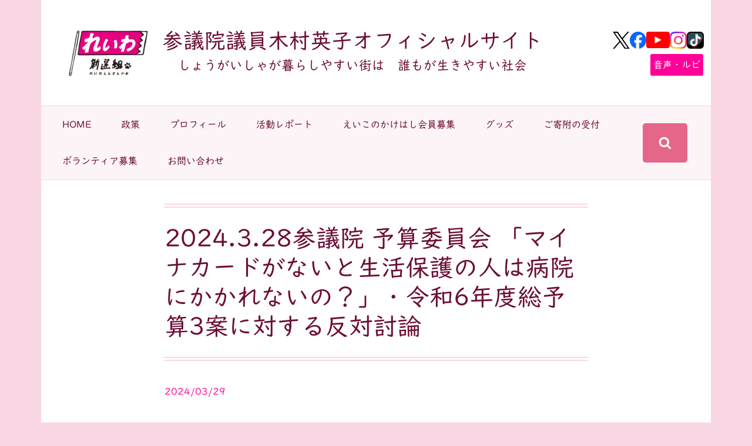

--- FILE ---
content_type: text/html; charset=UTF-8
request_url: https://eiko-kimura.jp/2024/03/29/activity/2941/
body_size: 18610
content:
<!DOCTYPE html>


<html class="no-js no-svg" lang="ja">

<head itemscope="itemscope" itemtype="http://schema.org/WebSite">

	<script>(function(html){html.className = html.className.replace(/\bno-js\b/,'js')})(document.documentElement);</script>

<meta charset="UTF-8">
<meta http-equiv="X-UA-Compatible" content="IE=edge">
<meta name="viewport" content="width=device-width, initial-scale=1">
<!-- Google Tag Manager -->
<script>(function(w,d,s,l,i){w[l]=w[l]||[];w[l].push({'gtm.start':
new Date().getTime(),event:'gtm.js'});var f=d.getElementsByTagName(s)[0],
j=d.createElement(s),dl=l!='dataLayer'?'&l='+l:'';j.async=true;j.src=
'https://www.googletagmanager.com/gtm.js?id='+i+dl;f.parentNode.insertBefore(j,f);
})(window,document,'script','dataLayer','GTM-P7D6LSS');</script>
<!-- End Google Tag Manager -->
<script type="text/javascript" src="//typesquare.com/3/tsst/script/ja/typesquare.js?65a0acc177244ddba23e4e12ac1e02e5" charset="utf-8"></script>
<link rel="profile" href="http://gmpg.org/xfn/11">
	<link rel="pingback" href="https://eiko-kimura.jp/xmlrpc.php">
<meta name='robots' content='max-image-preview:large' />
<link rel='dns-prefetch' href='//static.addtoany.com' />
<link rel='dns-prefetch' href='//www.googletagmanager.com' />
<link rel='dns-prefetch' href='//fonts.googleapis.com' />
<link href='https://fonts.gstatic.com' crossorigin rel='preconnect' />
<link rel="alternate" type="application/rss+xml" title="参議院議員木村英子オフィシャルサイト &raquo; フィード" href="https://eiko-kimura.jp/feed/" />
<link rel="alternate" type="application/rss+xml" title="参議院議員木村英子オフィシャルサイト &raquo; コメントフィード" href="https://eiko-kimura.jp/comments/feed/" />
<link rel="alternate" type="application/rss+xml" title="参議院議員木村英子オフィシャルサイト &raquo; 2024.3.28参議院 予算委員会 「マイナカードがないと生活保護の人は病院にかかれないの？」・令和6年度総予算3案に対する反対討論 のコメントのフィード" href="https://eiko-kimura.jp/2024/03/29/activity/2941/feed/" />

<!-- SEO SIMPLE PACK 3.2.1 -->
<title>2024.3.28参議院 予算委員会 「マイナカードがないと生活保護の人は病院にかかれないの？」・令和6年度総予算3案に対する反対討論 | 木村英子 参議院議員（れいわ新選組）オフィシャルサイト</title>
<meta name="description" content="https://youtu.be/f-W3GCFml9M ○木村英子君　れいわ新選組の木村英子です。　現在、生活保護を受けている方が病院に行く場合、自治体に連絡をして医療券をもらわないと病院にかかることができない仕組みとなっています。　しか">
<meta name="keywords" content="参議院議員, 木村英子, 障害者, れいわ新選組, 重度訪問介護">
<link rel="canonical" href="https://eiko-kimura.jp/2024/03/29/activity/2941/">
<meta property="og:locale" content="ja_JP">
<meta property="og:type" content="article">
<meta property="og:image" content="https://eiko-kimura.jp/wp-content/uploads/2025/06/eiko-ogp-20250621.jpg">
<meta property="og:title" content="2024.3.28参議院 予算委員会 「マイナカードがないと生活保護の人は病院にかかれないの？」・令和6年度総予算3案に対する反対討論 | 木村英子 参議院議員（れいわ新選組）オフィシャルサイト">
<meta property="og:description" content="https://youtu.be/f-W3GCFml9M ○木村英子君　れいわ新選組の木村英子です。　現在、生活保護を受けている方が病院に行く場合、自治体に連絡をして医療券をもらわないと病院にかかることができない仕組みとなっています。　しか">
<meta property="og:url" content="https://eiko-kimura.jp/2024/03/29/activity/2941/">
<meta property="og:site_name" content="参議院議員木村英子オフィシャルサイト">
<meta property="article:publisher" content="https://www.facebook.com/kimuraeiko.office/">
<meta name="twitter:card" content="summary_large_image">
<meta name="twitter:site" content="@eikokimura">
<!-- / SEO SIMPLE PACK -->

<script type="text/javascript">
window._wpemojiSettings = {"baseUrl":"https:\/\/s.w.org\/images\/core\/emoji\/14.0.0\/72x72\/","ext":".png","svgUrl":"https:\/\/s.w.org\/images\/core\/emoji\/14.0.0\/svg\/","svgExt":".svg","source":{"concatemoji":"https:\/\/eiko-kimura.jp\/wp-includes\/js\/wp-emoji-release.min.js?ver=6.1.9"}};
/*! This file is auto-generated */
!function(e,a,t){var n,r,o,i=a.createElement("canvas"),p=i.getContext&&i.getContext("2d");function s(e,t){var a=String.fromCharCode,e=(p.clearRect(0,0,i.width,i.height),p.fillText(a.apply(this,e),0,0),i.toDataURL());return p.clearRect(0,0,i.width,i.height),p.fillText(a.apply(this,t),0,0),e===i.toDataURL()}function c(e){var t=a.createElement("script");t.src=e,t.defer=t.type="text/javascript",a.getElementsByTagName("head")[0].appendChild(t)}for(o=Array("flag","emoji"),t.supports={everything:!0,everythingExceptFlag:!0},r=0;r<o.length;r++)t.supports[o[r]]=function(e){if(p&&p.fillText)switch(p.textBaseline="top",p.font="600 32px Arial",e){case"flag":return s([127987,65039,8205,9895,65039],[127987,65039,8203,9895,65039])?!1:!s([55356,56826,55356,56819],[55356,56826,8203,55356,56819])&&!s([55356,57332,56128,56423,56128,56418,56128,56421,56128,56430,56128,56423,56128,56447],[55356,57332,8203,56128,56423,8203,56128,56418,8203,56128,56421,8203,56128,56430,8203,56128,56423,8203,56128,56447]);case"emoji":return!s([129777,127995,8205,129778,127999],[129777,127995,8203,129778,127999])}return!1}(o[r]),t.supports.everything=t.supports.everything&&t.supports[o[r]],"flag"!==o[r]&&(t.supports.everythingExceptFlag=t.supports.everythingExceptFlag&&t.supports[o[r]]);t.supports.everythingExceptFlag=t.supports.everythingExceptFlag&&!t.supports.flag,t.DOMReady=!1,t.readyCallback=function(){t.DOMReady=!0},t.supports.everything||(n=function(){t.readyCallback()},a.addEventListener?(a.addEventListener("DOMContentLoaded",n,!1),e.addEventListener("load",n,!1)):(e.attachEvent("onload",n),a.attachEvent("onreadystatechange",function(){"complete"===a.readyState&&t.readyCallback()})),(e=t.source||{}).concatemoji?c(e.concatemoji):e.wpemoji&&e.twemoji&&(c(e.twemoji),c(e.wpemoji)))}(window,document,window._wpemojiSettings);
</script>
<style type="text/css">
img.wp-smiley,
img.emoji {
	display: inline !important;
	border: none !important;
	box-shadow: none !important;
	height: 1em !important;
	width: 1em !important;
	margin: 0 0.07em !important;
	vertical-align: -0.1em !important;
	background: none !important;
	padding: 0 !important;
}
</style>
	<link rel='stylesheet' id='wp-block-library-css' href='https://eiko-kimura.jp/wp-includes/css/dist/block-library/style.min.css?ver=6.1.9' type='text/css' media='all' />
<link rel='stylesheet' id='wp-components-css' href='https://eiko-kimura.jp/wp-includes/css/dist/components/style.min.css?ver=6.1.9' type='text/css' media='all' />
<link rel='stylesheet' id='wp-block-editor-css' href='https://eiko-kimura.jp/wp-includes/css/dist/block-editor/style.min.css?ver=6.1.9' type='text/css' media='all' />
<link rel='stylesheet' id='wp-nux-css' href='https://eiko-kimura.jp/wp-includes/css/dist/nux/style.min.css?ver=6.1.9' type='text/css' media='all' />
<link rel='stylesheet' id='wp-reusable-blocks-css' href='https://eiko-kimura.jp/wp-includes/css/dist/reusable-blocks/style.min.css?ver=6.1.9' type='text/css' media='all' />
<link rel='stylesheet' id='wp-editor-css' href='https://eiko-kimura.jp/wp-includes/css/dist/editor/style.min.css?ver=6.1.9' type='text/css' media='all' />
<link rel='stylesheet' id='new-posts-block-style-css' href='https://eiko-kimura.jp/wp-content/plugins/new-posts-block/dist/style.css?ver=1.2.1' type='text/css' media='all' />
<link rel='stylesheet' id='classic-theme-styles-css' href='https://eiko-kimura.jp/wp-includes/css/classic-themes.min.css?ver=1' type='text/css' media='all' />
<style id='global-styles-inline-css' type='text/css'>
body{--wp--preset--color--black: #000000;--wp--preset--color--cyan-bluish-gray: #abb8c3;--wp--preset--color--white: #ffffff;--wp--preset--color--pale-pink: #f78da7;--wp--preset--color--vivid-red: #cf2e2e;--wp--preset--color--luminous-vivid-orange: #ff6900;--wp--preset--color--luminous-vivid-amber: #fcb900;--wp--preset--color--light-green-cyan: #7bdcb5;--wp--preset--color--vivid-green-cyan: #00d084;--wp--preset--color--pale-cyan-blue: #8ed1fc;--wp--preset--color--vivid-cyan-blue: #0693e3;--wp--preset--color--vivid-purple: #9b51e0;--wp--preset--gradient--vivid-cyan-blue-to-vivid-purple: linear-gradient(135deg,rgba(6,147,227,1) 0%,rgb(155,81,224) 100%);--wp--preset--gradient--light-green-cyan-to-vivid-green-cyan: linear-gradient(135deg,rgb(122,220,180) 0%,rgb(0,208,130) 100%);--wp--preset--gradient--luminous-vivid-amber-to-luminous-vivid-orange: linear-gradient(135deg,rgba(252,185,0,1) 0%,rgba(255,105,0,1) 100%);--wp--preset--gradient--luminous-vivid-orange-to-vivid-red: linear-gradient(135deg,rgba(255,105,0,1) 0%,rgb(207,46,46) 100%);--wp--preset--gradient--very-light-gray-to-cyan-bluish-gray: linear-gradient(135deg,rgb(238,238,238) 0%,rgb(169,184,195) 100%);--wp--preset--gradient--cool-to-warm-spectrum: linear-gradient(135deg,rgb(74,234,220) 0%,rgb(151,120,209) 20%,rgb(207,42,186) 40%,rgb(238,44,130) 60%,rgb(251,105,98) 80%,rgb(254,248,76) 100%);--wp--preset--gradient--blush-light-purple: linear-gradient(135deg,rgb(255,206,236) 0%,rgb(152,150,240) 100%);--wp--preset--gradient--blush-bordeaux: linear-gradient(135deg,rgb(254,205,165) 0%,rgb(254,45,45) 50%,rgb(107,0,62) 100%);--wp--preset--gradient--luminous-dusk: linear-gradient(135deg,rgb(255,203,112) 0%,rgb(199,81,192) 50%,rgb(65,88,208) 100%);--wp--preset--gradient--pale-ocean: linear-gradient(135deg,rgb(255,245,203) 0%,rgb(182,227,212) 50%,rgb(51,167,181) 100%);--wp--preset--gradient--electric-grass: linear-gradient(135deg,rgb(202,248,128) 0%,rgb(113,206,126) 100%);--wp--preset--gradient--midnight: linear-gradient(135deg,rgb(2,3,129) 0%,rgb(40,116,252) 100%);--wp--preset--duotone--dark-grayscale: url('#wp-duotone-dark-grayscale');--wp--preset--duotone--grayscale: url('#wp-duotone-grayscale');--wp--preset--duotone--purple-yellow: url('#wp-duotone-purple-yellow');--wp--preset--duotone--blue-red: url('#wp-duotone-blue-red');--wp--preset--duotone--midnight: url('#wp-duotone-midnight');--wp--preset--duotone--magenta-yellow: url('#wp-duotone-magenta-yellow');--wp--preset--duotone--purple-green: url('#wp-duotone-purple-green');--wp--preset--duotone--blue-orange: url('#wp-duotone-blue-orange');--wp--preset--font-size--small: 13px;--wp--preset--font-size--medium: 20px;--wp--preset--font-size--large: 36px;--wp--preset--font-size--x-large: 42px;--wp--preset--spacing--20: 0.44rem;--wp--preset--spacing--30: 0.67rem;--wp--preset--spacing--40: 1rem;--wp--preset--spacing--50: 1.5rem;--wp--preset--spacing--60: 2.25rem;--wp--preset--spacing--70: 3.38rem;--wp--preset--spacing--80: 5.06rem;}:where(.is-layout-flex){gap: 0.5em;}body .is-layout-flow > .alignleft{float: left;margin-inline-start: 0;margin-inline-end: 2em;}body .is-layout-flow > .alignright{float: right;margin-inline-start: 2em;margin-inline-end: 0;}body .is-layout-flow > .aligncenter{margin-left: auto !important;margin-right: auto !important;}body .is-layout-constrained > .alignleft{float: left;margin-inline-start: 0;margin-inline-end: 2em;}body .is-layout-constrained > .alignright{float: right;margin-inline-start: 2em;margin-inline-end: 0;}body .is-layout-constrained > .aligncenter{margin-left: auto !important;margin-right: auto !important;}body .is-layout-constrained > :where(:not(.alignleft):not(.alignright):not(.alignfull)){max-width: var(--wp--style--global--content-size);margin-left: auto !important;margin-right: auto !important;}body .is-layout-constrained > .alignwide{max-width: var(--wp--style--global--wide-size);}body .is-layout-flex{display: flex;}body .is-layout-flex{flex-wrap: wrap;align-items: center;}body .is-layout-flex > *{margin: 0;}:where(.wp-block-columns.is-layout-flex){gap: 2em;}.has-black-color{color: var(--wp--preset--color--black) !important;}.has-cyan-bluish-gray-color{color: var(--wp--preset--color--cyan-bluish-gray) !important;}.has-white-color{color: var(--wp--preset--color--white) !important;}.has-pale-pink-color{color: var(--wp--preset--color--pale-pink) !important;}.has-vivid-red-color{color: var(--wp--preset--color--vivid-red) !important;}.has-luminous-vivid-orange-color{color: var(--wp--preset--color--luminous-vivid-orange) !important;}.has-luminous-vivid-amber-color{color: var(--wp--preset--color--luminous-vivid-amber) !important;}.has-light-green-cyan-color{color: var(--wp--preset--color--light-green-cyan) !important;}.has-vivid-green-cyan-color{color: var(--wp--preset--color--vivid-green-cyan) !important;}.has-pale-cyan-blue-color{color: var(--wp--preset--color--pale-cyan-blue) !important;}.has-vivid-cyan-blue-color{color: var(--wp--preset--color--vivid-cyan-blue) !important;}.has-vivid-purple-color{color: var(--wp--preset--color--vivid-purple) !important;}.has-black-background-color{background-color: var(--wp--preset--color--black) !important;}.has-cyan-bluish-gray-background-color{background-color: var(--wp--preset--color--cyan-bluish-gray) !important;}.has-white-background-color{background-color: var(--wp--preset--color--white) !important;}.has-pale-pink-background-color{background-color: var(--wp--preset--color--pale-pink) !important;}.has-vivid-red-background-color{background-color: var(--wp--preset--color--vivid-red) !important;}.has-luminous-vivid-orange-background-color{background-color: var(--wp--preset--color--luminous-vivid-orange) !important;}.has-luminous-vivid-amber-background-color{background-color: var(--wp--preset--color--luminous-vivid-amber) !important;}.has-light-green-cyan-background-color{background-color: var(--wp--preset--color--light-green-cyan) !important;}.has-vivid-green-cyan-background-color{background-color: var(--wp--preset--color--vivid-green-cyan) !important;}.has-pale-cyan-blue-background-color{background-color: var(--wp--preset--color--pale-cyan-blue) !important;}.has-vivid-cyan-blue-background-color{background-color: var(--wp--preset--color--vivid-cyan-blue) !important;}.has-vivid-purple-background-color{background-color: var(--wp--preset--color--vivid-purple) !important;}.has-black-border-color{border-color: var(--wp--preset--color--black) !important;}.has-cyan-bluish-gray-border-color{border-color: var(--wp--preset--color--cyan-bluish-gray) !important;}.has-white-border-color{border-color: var(--wp--preset--color--white) !important;}.has-pale-pink-border-color{border-color: var(--wp--preset--color--pale-pink) !important;}.has-vivid-red-border-color{border-color: var(--wp--preset--color--vivid-red) !important;}.has-luminous-vivid-orange-border-color{border-color: var(--wp--preset--color--luminous-vivid-orange) !important;}.has-luminous-vivid-amber-border-color{border-color: var(--wp--preset--color--luminous-vivid-amber) !important;}.has-light-green-cyan-border-color{border-color: var(--wp--preset--color--light-green-cyan) !important;}.has-vivid-green-cyan-border-color{border-color: var(--wp--preset--color--vivid-green-cyan) !important;}.has-pale-cyan-blue-border-color{border-color: var(--wp--preset--color--pale-cyan-blue) !important;}.has-vivid-cyan-blue-border-color{border-color: var(--wp--preset--color--vivid-cyan-blue) !important;}.has-vivid-purple-border-color{border-color: var(--wp--preset--color--vivid-purple) !important;}.has-vivid-cyan-blue-to-vivid-purple-gradient-background{background: var(--wp--preset--gradient--vivid-cyan-blue-to-vivid-purple) !important;}.has-light-green-cyan-to-vivid-green-cyan-gradient-background{background: var(--wp--preset--gradient--light-green-cyan-to-vivid-green-cyan) !important;}.has-luminous-vivid-amber-to-luminous-vivid-orange-gradient-background{background: var(--wp--preset--gradient--luminous-vivid-amber-to-luminous-vivid-orange) !important;}.has-luminous-vivid-orange-to-vivid-red-gradient-background{background: var(--wp--preset--gradient--luminous-vivid-orange-to-vivid-red) !important;}.has-very-light-gray-to-cyan-bluish-gray-gradient-background{background: var(--wp--preset--gradient--very-light-gray-to-cyan-bluish-gray) !important;}.has-cool-to-warm-spectrum-gradient-background{background: var(--wp--preset--gradient--cool-to-warm-spectrum) !important;}.has-blush-light-purple-gradient-background{background: var(--wp--preset--gradient--blush-light-purple) !important;}.has-blush-bordeaux-gradient-background{background: var(--wp--preset--gradient--blush-bordeaux) !important;}.has-luminous-dusk-gradient-background{background: var(--wp--preset--gradient--luminous-dusk) !important;}.has-pale-ocean-gradient-background{background: var(--wp--preset--gradient--pale-ocean) !important;}.has-electric-grass-gradient-background{background: var(--wp--preset--gradient--electric-grass) !important;}.has-midnight-gradient-background{background: var(--wp--preset--gradient--midnight) !important;}.has-small-font-size{font-size: var(--wp--preset--font-size--small) !important;}.has-medium-font-size{font-size: var(--wp--preset--font-size--medium) !important;}.has-large-font-size{font-size: var(--wp--preset--font-size--large) !important;}.has-x-large-font-size{font-size: var(--wp--preset--font-size--x-large) !important;}
.wp-block-navigation a:where(:not(.wp-element-button)){color: inherit;}
:where(.wp-block-columns.is-layout-flex){gap: 2em;}
.wp-block-pullquote{font-size: 1.5em;line-height: 1.6;}
</style>
<link rel='stylesheet' id='contact-form-7-css' href='https://eiko-kimura.jp/wp-content/plugins/contact-form-7/includes/css/styles.css?ver=5.7.1' type='text/css' media='all' />
<link rel='stylesheet' id='parent-style-css' href='https://eiko-kimura.jp/wp-content/themes/manta/style.css?ver=6.1.9' type='text/css' media='all' />
<link rel='stylesheet' id='manta-style-css' href='https://eiko-kimura.jp/wp-content/themes/manta-child-ELECTION25/style.css?ver=6.1.9' type='text/css' media='all' />
<style id='manta-style-inline-css' type='text/css'>
a{color:#ff0099}.entry-title a:hover,.entry-title a:focus{color:#333333}a:hover,a:focus,.nav-menu a:hover,.nav-menu a:focus,.nav-links a:hover,.nav-links a:focus,.menu-toggle:hover,.menu-toggle:focus,.sub-menu-toggle:hover,.sub-menu-toggle:focus{color:#6c0f35}input:focus,textarea:focus{border-color:#6c0f35}input[type="button"]:hover,input[type="button"]:focus,input[type="reset"]:hover,input[type="reset"]:focus,input[type="submit"]:hover,input[type="submit"]:focus{background-color:#6c0f35} .icon{ position:relative;top:-0.0625em;display:inline-block;width:1em;height:1em;vertical-align:middle;stroke-width:0;stroke:currentColor;fill:currentColor} .menu-toggle .icon{ top:-0.0825em;margin-right:5px} .menu-toggle .icon-close{ display:none} .toggled-on .menu-toggle .icon-close{ display:inline-block} .toggled-on .menu-toggle .icon-bars{ display:none} .sub-menu-toggle .icon{ width:24px;height:24px;-webkit-transition:transform 0.25s ease-in-out;-ms-transition:transform 0.25s ease-in-out;transition:transform 0.25s ease-in-out;-webkit-transform:rotate( 0 );-ms-transform:rotate( 0 );transform:rotate( 0 )} .nav-menu .menu-item-has-children > a .icon,.nav-menu .page_item_has_children > a .icon{ display:none} .sub-menu-toggle.toggled-on .icon{ -webkit-transform:rotate( 180deg );-ms-transform:rotate( 180deg );transform:rotate( 180deg )} .post:not(.sticky) .icon-thumb-tack{ display:none} .sticky .icon-thumb-tack{ position:absolute;top:1em;right:1em;display:block;width:20px;height:20px} @media only screen and (min-width:1024px){ .nav-menu .menu-item-has-children > a .icon,.nav-menu .page_item_has_children > a .icon{ display:inline} .nav-menu .sub-menu .icon{ position:absolute;top:50%;right:1em;left:auto;margin-top:-9px;-webkit-transform:rotate(-90deg);transform:rotate(-90deg)} .left #header-nav .sub-menu .icon,.right #primary-menu .sub-menu .icon{ -webkit-transform:rotate(90deg);transform:rotate(90deg)} } .svg-fallback{ display:none} .no-svg .svg-fallback{ display:inline-block} .no-svg .sub-menu-toggle{ right:0;width:2em;padding:0.5em 0 0;text-align:center} .no-svg .sub-menu-toggle .svg-fallback.icon-angle-down{ font-size:20px;font-weight:400;line-height:1;-webkit-transform:rotate(180deg);/* Chrome,Safari,Opera */ transform:rotate(180deg)} .no-svg .sub-menu-toggle.toggled-on .svg-fallback.icon-angle-down{ -webkit-transform:rotate(0);/* Chrome,Safari,Opera */ transform:rotate(0)} .no-svg .sub-menu-toggle .svg-fallback.icon-angle-down:before{ content:'\005E'}
</style>
<link rel='stylesheet' id='manta-fonts-css' href='https://fonts.googleapis.com/css?family=Noto+Sans%3A400%2C600%2C400italic%2C600italic%7CSource+Sans+Pro%3A400%2C600%2C400italic%2C600italic&#038;subset=latin%2Clatin-ext' type='text/css' media='all' />
<link rel='stylesheet' id='addtoany-css' href='https://eiko-kimura.jp/wp-content/plugins/add-to-any/addtoany.min.css?ver=1.16' type='text/css' media='all' />
<script type='text/javascript' id='addtoany-core-js-before'>
window.a2a_config=window.a2a_config||{};a2a_config.callbacks=[];a2a_config.overlays=[];a2a_config.templates={};a2a_localize = {
	Share: "共有",
	Save: "ブックマーク",
	Subscribe: "購読",
	Email: "メール",
	Bookmark: "ブックマーク",
	ShowAll: "すべて表示する",
	ShowLess: "小さく表示する",
	FindServices: "サービスを探す",
	FindAnyServiceToAddTo: "追加するサービスを今すぐ探す",
	PoweredBy: "Powered by",
	ShareViaEmail: "メールでシェアする",
	SubscribeViaEmail: "メールで購読する",
	BookmarkInYourBrowser: "ブラウザにブックマーク",
	BookmarkInstructions: "このページをブックマークするには、 Ctrl+D または \u2318+D を押下。",
	AddToYourFavorites: "お気に入りに追加",
	SendFromWebOrProgram: "任意のメールアドレスまたはメールプログラムから送信",
	EmailProgram: "メールプログラム",
	More: "詳細&#8230;",
	ThanksForSharing: "共有ありがとうございます !",
	ThanksForFollowing: "フォローありがとうございます !"
};
</script>
<script type='text/javascript' async src='https://static.addtoany.com/menu/page.js' id='addtoany-core-js'></script>
<script type='text/javascript' src='https://eiko-kimura.jp/wp-includes/js/jquery/jquery.min.js?ver=3.6.1' id='jquery-core-js'></script>
<script type='text/javascript' src='https://eiko-kimura.jp/wp-includes/js/jquery/jquery-migrate.min.js?ver=3.3.2' id='jquery-migrate-js'></script>
<script type='text/javascript' async src='https://eiko-kimura.jp/wp-content/plugins/add-to-any/addtoany.min.js?ver=1.1' id='addtoany-jquery-js'></script>

<!-- Site Kit によって追加された Google タグ（gtag.js）スニペット -->

<!-- Google アナリティクス スニペット (Site Kit が追加) -->
<script type='text/javascript' src='https://www.googletagmanager.com/gtag/js?id=GT-MQJQMMZL' id='google_gtagjs-js' async></script>
<script type='text/javascript' id='google_gtagjs-js-after'>
window.dataLayer = window.dataLayer || [];function gtag(){dataLayer.push(arguments);}
gtag("set","linker",{"domains":["eiko-kimura.jp"]});
gtag("js", new Date());
gtag("set", "developer_id.dZTNiMT", true);
gtag("config", "GT-MQJQMMZL");
 window._googlesitekit = window._googlesitekit || {}; window._googlesitekit.throttledEvents = []; window._googlesitekit.gtagEvent = (name, data) => { var key = JSON.stringify( { name, data } ); if ( !! window._googlesitekit.throttledEvents[ key ] ) { return; } window._googlesitekit.throttledEvents[ key ] = true; setTimeout( () => { delete window._googlesitekit.throttledEvents[ key ]; }, 5 ); gtag( "event", name, { ...data, event_source: "site-kit" } ); }; 
</script>

<!-- Site Kit によって追加された終了 Google タグ（gtag.js）スニペット -->
<link rel="https://api.w.org/" href="https://eiko-kimura.jp/wp-json/" /><link rel="alternate" type="application/json" href="https://eiko-kimura.jp/wp-json/wp/v2/posts/2941" /><link rel="EditURI" type="application/rsd+xml" title="RSD" href="https://eiko-kimura.jp/xmlrpc.php?rsd" />
<link rel="wlwmanifest" type="application/wlwmanifest+xml" href="https://eiko-kimura.jp/wp-includes/wlwmanifest.xml" />
<meta name="generator" content="WordPress 6.1.9" />
<link rel='shortlink' href='https://eiko-kimura.jp/?p=2941' />
<link rel="alternate" type="application/json+oembed" href="https://eiko-kimura.jp/wp-json/oembed/1.0/embed?url=https%3A%2F%2Feiko-kimura.jp%2F2024%2F03%2F29%2Factivity%2F2941%2F" />
<link rel="alternate" type="text/xml+oembed" href="https://eiko-kimura.jp/wp-json/oembed/1.0/embed?url=https%3A%2F%2Feiko-kimura.jp%2F2024%2F03%2F29%2Factivity%2F2941%2F&#038;format=xml" />
<meta name="generator" content="Site Kit by Google 1.157.0" /><style type="text/css" id="custom-background-css">
body.custom-background { background-color: #f9d6e4; }
</style>
	<link rel="icon" href="https://eiko-kimura.jp/wp-content/uploads/2020/06/favicon.ico" sizes="32x32" />
<link rel="icon" href="https://eiko-kimura.jp/wp-content/uploads/2020/06/favicon.ico" sizes="192x192" />
<link rel="apple-touch-icon" href="https://eiko-kimura.jp/wp-content/uploads/2020/06/favicon.ico" />
<meta name="msapplication-TileImage" content="https://eiko-kimura.jp/wp-content/uploads/2020/06/favicon.ico" />

<link rel="stylesheet" href="/wp-content/themes/manta-child-ELECTION25/assets/css/styles.css" media="all" />

</head>

<body itemscope="itemscope" itemtype="http://schema.org/WebPage" class="post-template-default single single-post postid-2941 single-format-standard custom-background wp-custom-logo boxed"<!-- Google Tag Manager (noscript) -->
<noscript><iframe src="https://www.googletagmanager.com/ns.html?id=GTM-P7D6LSS"
height="0" width="0" style="display:none;visibility:hidden"></iframe></noscript>
<!-- End Google Tag Manager (noscript) -->
<a href="https://mt.adaptive-techs.com/httpadaptor/servlet/HttpAdaptor?.h0.=fp&.ui.=eiko-kimurahp&.ro.=nr&.vo.=vf&.cc.=bl" class="ruby_button">音声・ルビ</a>

	
	<div id="page" class="site">

		
		<header id="masthead" role="banner" class="site-header" itemscope="itemscope" itemtype="http://schema.org/WPHeader">
			
			<div class="snsbt">
				<span>
					<a href="https://x.com/eikokimura"><img src="https://eiko-kimura.jp/wp-content/uploads/2025/06/x.svg" alt="公式x"></a>
					<a href="https://www.facebook.com/kimuraeiko.office/"><img src="https://eiko-kimura.jp/wp-content/uploads/2025/06/facebook.png" alt="公式facebook"></a>
					<a href="https://youtube.com/channel/UC2as0MqpJ1f_VMzi5aWeF0A"><img src="https://eiko-kimura.jp/wp-content/uploads/2025/06/youtube.svg" alt="公式youtube"></a>
					<a href="https://www.instagram.com/eikokimura.insta"><img src="https://eiko-kimura.jp/wp-content/uploads/2025/06/instagram.png" alt="公式instagram"></a>
					<a href="https://tiktok.com/@kimuraeikotiktok"><img src="https://eiko-kimura.jp/wp-content/uploads/2025/06/tiktok.png" alt="公式tiktok"></a>
				</span>
			</div>

			
<a class="skip-link screen-reader-text" href="#content">
	Skip to content</a><!-- .skip-link -->
<div class="header-items aligned left"><div class="site-branding"><a href="https://reiwa-shinsengumi.com/" class="custom-logo-link" rel="home"><img width="150" height="100" src="https://eiko-kimura.jp/wp-content/uploads/2023/06/re-newlogo-icon-e1687995003965.png" class="custom-logo" alt="参議院議員木村英子オフィシャルサイト" decoding="async" /></a>
<div class="title-area">

			<p class="site-title" itemprop="headline">
			<a href= "https://eiko-kimura.jp/" rel="home">参議院議員<br class="lead-text__break lead-text__break__tbng">木村英子<br class="lead-text__break">オフィシャルサイト</a>
		</p>
	
			<p class="site-description" itemprop="description">
			　しょうがいしゃが暮らしやすい街は　誰もが生きやすい社会		</p>
	
</div><!-- .title-area -->
</div><div class="header-extra"><nav id="header-menu" class="header-menu" itemscope="itemscope" itemtype="http://schema.org/SiteNavigationElement" aria-label="Header Menu"><h2 class="screen-reader-text">Header Menu</h2><button aria-controls="header-nav" aria-expanded="false"  class="menu-toggle"><svg class="icon icon-bars" aria-hidden="true" role="img" focusable="false"> <use href="#icon-bars" xlink:href="#icon-bars"></use> </svg><svg class="icon icon-close" aria-hidden="true" role="img" focusable="false"> <use href="#icon-close" xlink:href="#icon-close"></use> </svg>Menu</button><ul id="header-nav" class="nav-menu nav-menu--header"><li id="menu-item-532" class="ruby_link menu-item menu-item-type-custom menu-item-object-custom menu-item-532"><a href="https://mt.adaptive-techs.com/httpadaptor/servlet/HttpAdaptor?.h0.=fp&#038;.ui.=eiko-kimurahp&#038;.ro.=nr&#038;.vo.=vf&#038;.cc.=bl" itemprop="url"><span itemprop="name">音声・ルビ</span></a></li>
</ul></nav></div></div><nav id="main-navigation" class="main-navigation aligned left" itemscope="itemscope" itemtype="http://schema.org/SiteNavigationElement" aria-label="Main Navigation"><h2 class="screen-reader-text">Main Navigation</h2><button aria-controls="primary-menu" aria-expanded="false"  class="menu-toggle"><svg class="icon icon-bars" aria-hidden="true" role="img" focusable="false"> <use href="#icon-bars" xlink:href="#icon-bars"></use> </svg><svg class="icon icon-close" aria-hidden="true" role="img" focusable="false"> <use href="#icon-close" xlink:href="#icon-close"></use> </svg>Menu</button><div class="wrap">
<form role="search" method="get" class="search-form" itemprop="potentialAction" itemscope="itemscope" itemtype="http://schema.org/SearchAction" action="https://eiko-kimura.jp/">
	<label class="label-search">
		<span class="screen-reader-text">Search for:</span>
		<input type="search" class="search-field" itemprop="query-input" placeholder="Search" value="" name="s" title="Search for:" />
	</label>
	<button type="submit" class="search-submit"><svg class="icon icon-search" aria-hidden="true" role="img" focusable="false"> <use href="#icon-search" xlink:href="#icon-search"></use> </svg><span class="screen-reader-text">Search</span></button>
</form>
<ul id="primary-menu" class="nav-menu nav-menu--primary"><li id="menu-item-29" class="menu-item menu-item-type-post_type menu-item-object-page menu-item-home menu-item-29"><a href="https://eiko-kimura.jp/" itemprop="url"><span itemprop="name">HOME</span></a></li>
<li id="menu-item-31" class="menu-item menu-item-type-post_type menu-item-object-page menu-item-31"><a href="https://eiko-kimura.jp/policy/" itemprop="url"><span itemprop="name">政策</span></a></li>
<li id="menu-item-32" class="menu-item menu-item-type-post_type menu-item-object-page menu-item-32"><a href="https://eiko-kimura.jp/profile/" itemprop="url"><span itemprop="name">プロフィール</span></a></li>
<li id="menu-item-33" class="menu-item menu-item-type-taxonomy menu-item-object-category current-post-ancestor current-menu-parent current-post-parent menu-item-33"><a href="https://eiko-kimura.jp/category/activity/" itemprop="url"><span itemprop="name">活動レポート</span></a></li>
<li id="menu-item-1214" class="menu-item menu-item-type-post_type menu-item-object-page menu-item-1214"><a href="https://eiko-kimura.jp/membership/" itemprop="url"><span itemprop="name">えいこのかけはし会員募集</span></a></li>
<li id="menu-item-1553" class="menu-item menu-item-type-post_type menu-item-object-page menu-item-1553"><a href="https://eiko-kimura.jp/goods/" itemprop="url"><span itemprop="name">グッズ</span></a></li>
<li id="menu-item-2590" class="menu-item menu-item-type-post_type menu-item-object-page menu-item-2590"><a href="https://eiko-kimura.jp/donate/" itemprop="url"><span itemprop="name">ご寄附の受付</span></a></li>
<li id="menu-item-2320" class="menu-item menu-item-type-post_type menu-item-object-page menu-item-2320"><a href="https://eiko-kimura.jp/volunteer/" itemprop="url"><span itemprop="name">ボランティア募集</span></a></li>
<li id="menu-item-52" class="menu-item menu-item-type-post_type menu-item-object-page menu-item-52"><a href="https://eiko-kimura.jp/inquiry/" itemprop="url"><span itemprop="name">お問い合わせ</span></a></li>
</ul><span class="search-item"><button aria-label="サイト内検索" aria-expanded="false" class="search-toggle"><svg class="icon icon-search" aria-hidden="true" role="img" focusable="false"> <use href="#icon-search" xlink:href="#icon-search"></use> </svg><svg class="icon icon-close" aria-hidden="true" role="img" focusable="false"> <use href="#icon-close" xlink:href="#icon-close"></use> </svg></button></span></div></nav>
		</header><!-- #masthead -->

		
		<div id="content" class="site-content">

			
	<div class="content-sidebar-wrap only-content no-sidebar">
		
		<div id="primary" class="content-area" itemprop="mainContentOfPage">
			
			
			<main id="main" role="main" class="site-main" itemscope="itemscope" itemtype="http://schema.org/Blog">

				
<article id="post-2941" class="post-2941 post type-post status-publish format-standard hentry category-activity thumb-above-title" itemscope="itemscope" itemtype="http://schema.org/CreativeWork">

	<div class="post-wrapper">
	<header class="entry-header">

		
<h1 class="entry-title" itemprop="headline">2024.3.28参議院 予算委員会 「マイナカードがないと生活保護の人は病院にかかれないの？」・令和6年度総予算3案に対する反対討論</h1><div class="entry-meta">
<span class="posted-on">
	<a href="https://eiko-kimura.jp/2024/03/29/activity/2941/" rel="bookmark">
					<time datetime="2024-04-03T17:16:40+09:00" class="modified-entry-date" itemprop="dateModified">
				2024/04/03			</time>
			<time datetime="2024-03-29T14:43:43+09:00" class="entry-date" itemprop="datePublished">
				2024/03/29			</time>
			</a>
</span>

<span class="byline">
	<span class="author" itemscope="itemscope" itemtype="http://schema.org/Person" itemprop="author">
		<a href="https://eiko-kimura.jp/author/admin-staff/" class="url" itemprop="url">
			By			<span itemprop="name"> 木村英子事務所スタッフ</span>
		</a>
	</span>
</span>

</div>
	</header><!-- .entry-header -->

	
	<div class="entry-content" itemprop="text">

		
<figure class="wp-block-embed is-type-video is-provider-youtube wp-block-embed-youtube wp-embed-aspect-16-9 wp-has-aspect-ratio"><div class="wp-block-embed__wrapper">
<iframe title="【字幕入り】木村英子 参議院 予算委員会 「マイナカードがないと生活保護の人は病院にかかれないの？」・令和6年度総予算3案に対する反対討論（2024年3月28日）" width="880" height="495" src="https://www.youtube.com/embed/f-W3GCFml9M?feature=oembed" frameborder="0" allow="accelerometer; autoplay; clipboard-write; encrypted-media; gyroscope; picture-in-picture; web-share" referrerpolicy="strict-origin-when-cross-origin" allowfullscreen></iframe>
</div></figure>



<figure class="wp-block-image size-large"><img decoding="async" loading="lazy" width="1024" height="683" src="https://eiko-kimura.jp/wp-content/uploads/2024/04/DSC00517-1024x683.jpg" alt="" class="wp-image-2966" srcset="https://eiko-kimura.jp/wp-content/uploads/2024/04/DSC00517-1024x683.jpg 1024w, https://eiko-kimura.jp/wp-content/uploads/2024/04/DSC00517-300x200.jpg 300w, https://eiko-kimura.jp/wp-content/uploads/2024/04/DSC00517-768x512.jpg 768w, https://eiko-kimura.jp/wp-content/uploads/2024/04/DSC00517-1536x1024.jpg 1536w, https://eiko-kimura.jp/wp-content/uploads/2024/04/DSC00517-2048x1365.jpg 2048w" sizes="(max-width: 1024px) 100vw, 1024px" /></figure>



<p><strong><mark style="background-color:rgba(0, 0, 0, 0)" class="has-inline-color has-vivid-red-color">○木村英子君</mark></strong><br>　れいわ新選組の木村英子です。<br>　現在、生活保護を受けている方が病院に行く場合、自治体に連絡をして医療券をもらわないと病院にかかることができない仕組みとなっています。<br>　しかし、今月一日からマイナンバーカードによるオンライン資格確認の制度が開始され、生活保護の方が病院を受診する際にはマイナンバーカードの提示を原則とするという通知が出されたことで、マイナンバーカードを持っていない方やカードを持つことにとても危機感を抱いている方たちの不安の声が寄せられています。<br>　そこでお尋ねしますが、岸田総理はマイナンバーカードを持っていますか。</p>



<p><strong><mark style="background-color:rgba(0, 0, 0, 0)" class="has-inline-color has-vivid-cyan-blue-color">○内閣総理大臣（岸田文雄君）</mark></strong><br>　はい、マイナンバーカードを所有しております。</p>



<p><strong><mark style="background-color:rgba(0, 0, 0, 0)" class="has-inline-color has-vivid-red-color">○木村英子君</mark></strong><br>　では、岸田総理は、自分のキャッシュカードやマイナンバーカードを家族以外の他人に渡して、お金を下ろしたり手続をしてもらったことはありますか。</p>



<p><strong><mark style="background-color:rgba(0, 0, 0, 0)" class="has-inline-color has-vivid-cyan-blue-color">○内閣総理大臣（岸田文雄君）</mark></strong><br><strong><mark style="background-color:rgba(0, 0, 0, 0)" class="has-inline-color has-vivid-cyan-blue-color">　</mark></strong>基本的にはありません。何か特殊な事情があった場合はそういった対応をすることがあるかもしれませんが、最近そういった経験はしておりません。</p>



<p><strong><mark style="background-color:rgba(0, 0, 0, 0)" class="has-inline-color has-vivid-red-color">○木村英子君</mark></strong><br>　実は、私のような重度障害者は、自分でお財布からカードを出すこともＡＴＭでお金を下ろすこともできませんので、他人にカードを渡して手伝ってもらうしかなく、いつも不安を抱きながらも、支援してくれる方を信じて頼んでいます。しかし、悲しいことに、私の障害者の友人の中にはお金を引き出されてしまったり盗まれてしまったりする被害に遭っている方が何人もいます。<br>　このような障害者を含め、生活保護を受けている方が病院を受診するときに提示していた医療券がマイナンバーカードに代わることで、個人情報が容易に盗まれる危険にさらされるため、安心して医療機関にかかることができなくなります。<br>　資料をご覧ください。</p>



<figure class="wp-block-image size-large"><a href="https://eiko-kimura.jp/?attachment_id=2942"><img decoding="async" loading="lazy" width="1024" height="709" src="https://eiko-kimura.jp/wp-content/uploads/2024/03/スライド1-2-1024x709.png" alt="" class="wp-image-2942" srcset="https://eiko-kimura.jp/wp-content/uploads/2024/03/スライド1-2-1024x709.png 1024w, https://eiko-kimura.jp/wp-content/uploads/2024/03/スライド1-2-300x208.png 300w, https://eiko-kimura.jp/wp-content/uploads/2024/03/スライド1-2-768x532.png 768w, https://eiko-kimura.jp/wp-content/uploads/2024/03/スライド1-2.png 1040w" sizes="(max-width: 1024px) 100vw, 1024px" /></a><figcaption class="wp-element-caption">資料１</figcaption></figure>



<figure class="wp-block-image size-large"><a href="https://eiko-kimura.jp/?attachment_id=2943"><img decoding="async" loading="lazy" width="1024" height="709" src="https://eiko-kimura.jp/wp-content/uploads/2024/03/スライド2-2-1024x709.png" alt="" class="wp-image-2943" srcset="https://eiko-kimura.jp/wp-content/uploads/2024/03/スライド2-2-1024x709.png 1024w, https://eiko-kimura.jp/wp-content/uploads/2024/03/スライド2-2-300x208.png 300w, https://eiko-kimura.jp/wp-content/uploads/2024/03/スライド2-2-768x532.png 768w, https://eiko-kimura.jp/wp-content/uploads/2024/03/スライド2-2.png 1040w" sizes="(max-width: 1024px) 100vw, 1024px" /></a><figcaption class="wp-element-caption">資料２</figcaption></figure>



<p>　これは、全国保険医団体連合会が介護施設に対して行った調査ですが、カード、暗証番号の紛失時の責任が重い、不正利用、情報漏えいへの懸念などの理由から、94％がマイナンバーカードを管理できないと答えており、他人がマイナンバーカードを管理することはプライバシーを侵しかねない問題があることから、支援する側も管理したくないということがこの調査でも明らかです。<br>　このように、マイナンバーカードを取得することに不安を抱える方やマイナンバーカードを持っていない生活保護を受けている方が今までどおり医療機関に安心してかかれるように、医療券での診療を受けられるようにしていただきたいと思います。<br>　その上で、生活保護を受けている方の生活や健康が守られるように、マイナンバーカードの取得については強制ではないということを自治体に対して周知していただきたいと思いますが、岸田総理のお考えをお聞かせください。</p>



<p><strong><mark style="background-color:rgba(0, 0, 0, 0)" class="has-inline-color has-vivid-cyan-blue-color">○内閣総理大臣（岸田文雄君）</mark></strong><br>　生活保護を受けている方が医療機関を受診する場合にはマイナンバーカードによる資格確認が原則となりますが、やむを得ない事情がある場合には医療券を利用できることとしております。このことについては、自治体に対してこの伝達をしております。<br>　ただ、ご理解いただきたいのは、マイナンバーカードは写真付きの最高水準の身分証明書です。カードだけでは個人情報にアクセスできないため、この不正利用という御指摘がありましたが、不正利用を防止することでき、このご指摘のような個人情報が安易に盗まれる危険あるいはプライバシーの問題、これはないということは説明をしておきたいと思います。<br>　また、マイナンバーカードを活用した医療ＤＸにより、問診で医療に伝えなくてもご本人の薬剤情報や診療情報を医師が確認することができるなどのメリットを説明することによって、障害をお持ちの方や高齢者にとって大事なツールであることも説明をしてまいります。<br>　そして、申請の手間についてご指摘もありましたが、この申請の手間についても、福祉施設や希望する方の個人宅等を訪問する出張申請、これも受け付けているところでありますし、さらに、障害当事者の方からの発案で、マイナンバーカードを活用して障害者手帳情報をスマートフォンで表示させるアプリが民間企業において開発され、機微な個人情報が記載された障害者手帳を外出時に携帯しなくても公共交通機関などで割引を受けることができる、こうした取組も進めています。<br>　障害をお持ちの方あるいは高齢者の方、誰一人取り残さないデジタル化が重要であり、今後とも、マイナンバーカードを活用したデジタル化のメリットを丁寧に説明をしながら取組を進めてまいりたいと考えています。</p>



<p><strong><mark style="background-color:rgba(0, 0, 0, 0)" class="has-inline-color has-vivid-cyan-blue-color">○委員長（櫻井充君）</mark></strong>　時間が参りました。おまとめください。</p>



<p><strong><mark style="background-color:rgba(0, 0, 0, 0)" class="has-inline-color has-vivid-red-color">○木村英子君</mark></strong><br>　はい。<br>　マイナンバーカードのその申請の説明は分かりましたけれども、実際にそのマイナンバーカードがない、持っていない方の場合の強制をしないようにということを強く求めまして、質問を終わります。</p>



<p></p>



<p style="font-size:25px">【令和6年度総予算3案に対する反対討論】</p>



<p><strong><mark style="background-color:rgba(0, 0, 0, 0)" class="has-inline-color has-vivid-red-color">○木村英子君</mark></strong><br>　れいわ新選組の木村英子です。会派を代表して、令和６年度総予算３案に対し反対いたします。<br>　今年は元日に能登半島地震が起き、たくさんの方が被災した中、総理は、震災直後すぐに現地に赴き、被災者の人たちのために速やかに補正予算を編成すべきでした。<br>　それにもかかわらず、裏金問題で重要な施策を遅らせ、法律を守らない、反省しない、責任を取らない、岸田政権が作った予算に賛成できるわけがありません。<br>　消費税増税と緊縮政策による30年の不況、コロナ、物価高の三重苦による経済災害の中、本予算は国民生活を回復軌道に乗せるものにしなければなりません。しかし、国民生活は逼迫する状況にもかかわらず、消費税の減税の検討すらされず、年金はこの４月から更に減額されてしまっています。<br>　子育て政策では、支援金制度を導入したものの、公的医療保険料への上乗せ徴収は事実上の増税であり、国民の負担が更に大きくなります。<br>　支援の必要な障害者や高齢者の命綱である訪問介護などの基本報酬切下げは、訪問事業者を追い込み、訪問介護事業者を追い込み、人手不足を加速させ、深刻な状況を招いています。速やかに介護労働者の賃金を全産業平均以上に増やすべきです。<br>　一方で、経団連とアメリカなど、自民党の支持母体に対しては手厚く、いわゆる軍事費は約８兆円と10年連続で過去最多を更新し、アメリカの兵器の大量購入によって軍事ローンが13.7兆円にもなっています。<br>　春闘での賃上げは、賃上げ率は５％を超える見通しと政府は宣言していますが、賃上げしたのは大企業ばかりで、２年近く下がったままの実質賃金が上昇するような展望は見えません。個人消費も低迷したまま、ＧＤＰギャップは0.6％のマイナスであり、政府の支出が不十分な上、国民の生活が困窮している中で金利を上げてしまうことで、消費や投資を冷え込ませ、再びデフレに逆戻りしかねません。　　<br>　今必要なのは、ＧＤＰの６割近くを占める個人消費を増やすための思い切った政策です。すなわち、消費税の廃止、減税、社会保険料の減免、現金給付が最も必要です。経済災害から国民を救うには、岸田総理の聞く力を十分に発揮し、物価を下げて実質賃金を上げる消費税の減税を今こそ実行すべきです。<br>　以上の理由をもって、政府の予算案に反対いたします。以上です。</p>
<div class="addtoany_share_save_container addtoany_content addtoany_content_bottom"><div class="addtoany_header">＼シェアしてね！／</div><div class="a2a_kit a2a_kit_size_32 addtoany_list" data-a2a-url="https://eiko-kimura.jp/2024/03/29/activity/2941/" data-a2a-title="2024.3.28参議院 予算委員会 「マイナカードがないと生活保護の人は病院にかかれないの？」・令和6年度総予算3案に対する反対討論"><a class="a2a_button_facebook" href="https://www.addtoany.com/add_to/facebook?linkurl=https%3A%2F%2Feiko-kimura.jp%2F2024%2F03%2F29%2Factivity%2F2941%2F&amp;linkname=2024.3.28%E5%8F%82%E8%AD%B0%E9%99%A2%20%E4%BA%88%E7%AE%97%E5%A7%94%E5%93%A1%E4%BC%9A%20%E3%80%8C%E3%83%9E%E3%82%A4%E3%83%8A%E3%82%AB%E3%83%BC%E3%83%89%E3%81%8C%E3%81%AA%E3%81%84%E3%81%A8%E7%94%9F%E6%B4%BB%E4%BF%9D%E8%AD%B7%E3%81%AE%E4%BA%BA%E3%81%AF%E7%97%85%E9%99%A2%E3%81%AB%E3%81%8B%E3%81%8B%E3%82%8C%E3%81%AA%E3%81%84%E3%81%AE%EF%BC%9F%E3%80%8D%E3%83%BB%E4%BB%A4%E5%92%8C6%E5%B9%B4%E5%BA%A6%E7%B7%8F%E4%BA%88%E7%AE%973%E6%A1%88%E3%81%AB%E5%AF%BE%E3%81%99%E3%82%8B%E5%8F%8D%E5%AF%BE%E8%A8%8E%E8%AB%96" title="Facebook" rel="nofollow noopener" target="_blank"></a><a class="a2a_button_twitter" href="https://www.addtoany.com/add_to/twitter?linkurl=https%3A%2F%2Feiko-kimura.jp%2F2024%2F03%2F29%2Factivity%2F2941%2F&amp;linkname=2024.3.28%E5%8F%82%E8%AD%B0%E9%99%A2%20%E4%BA%88%E7%AE%97%E5%A7%94%E5%93%A1%E4%BC%9A%20%E3%80%8C%E3%83%9E%E3%82%A4%E3%83%8A%E3%82%AB%E3%83%BC%E3%83%89%E3%81%8C%E3%81%AA%E3%81%84%E3%81%A8%E7%94%9F%E6%B4%BB%E4%BF%9D%E8%AD%B7%E3%81%AE%E4%BA%BA%E3%81%AF%E7%97%85%E9%99%A2%E3%81%AB%E3%81%8B%E3%81%8B%E3%82%8C%E3%81%AA%E3%81%84%E3%81%AE%EF%BC%9F%E3%80%8D%E3%83%BB%E4%BB%A4%E5%92%8C6%E5%B9%B4%E5%BA%A6%E7%B7%8F%E4%BA%88%E7%AE%973%E6%A1%88%E3%81%AB%E5%AF%BE%E3%81%99%E3%82%8B%E5%8F%8D%E5%AF%BE%E8%A8%8E%E8%AB%96" title="Twitter" rel="nofollow noopener" target="_blank"></a><a class="a2a_button_line" href="https://www.addtoany.com/add_to/line?linkurl=https%3A%2F%2Feiko-kimura.jp%2F2024%2F03%2F29%2Factivity%2F2941%2F&amp;linkname=2024.3.28%E5%8F%82%E8%AD%B0%E9%99%A2%20%E4%BA%88%E7%AE%97%E5%A7%94%E5%93%A1%E4%BC%9A%20%E3%80%8C%E3%83%9E%E3%82%A4%E3%83%8A%E3%82%AB%E3%83%BC%E3%83%89%E3%81%8C%E3%81%AA%E3%81%84%E3%81%A8%E7%94%9F%E6%B4%BB%E4%BF%9D%E8%AD%B7%E3%81%AE%E4%BA%BA%E3%81%AF%E7%97%85%E9%99%A2%E3%81%AB%E3%81%8B%E3%81%8B%E3%82%8C%E3%81%AA%E3%81%84%E3%81%AE%EF%BC%9F%E3%80%8D%E3%83%BB%E4%BB%A4%E5%92%8C6%E5%B9%B4%E5%BA%A6%E7%B7%8F%E4%BA%88%E7%AE%973%E6%A1%88%E3%81%AB%E5%AF%BE%E3%81%99%E3%82%8B%E5%8F%8D%E5%AF%BE%E8%A8%8E%E8%AB%96" title="Line" rel="nofollow noopener" target="_blank"></a><a class="a2a_button_email" href="https://www.addtoany.com/add_to/email?linkurl=https%3A%2F%2Feiko-kimura.jp%2F2024%2F03%2F29%2Factivity%2F2941%2F&amp;linkname=2024.3.28%E5%8F%82%E8%AD%B0%E9%99%A2%20%E4%BA%88%E7%AE%97%E5%A7%94%E5%93%A1%E4%BC%9A%20%E3%80%8C%E3%83%9E%E3%82%A4%E3%83%8A%E3%82%AB%E3%83%BC%E3%83%89%E3%81%8C%E3%81%AA%E3%81%84%E3%81%A8%E7%94%9F%E6%B4%BB%E4%BF%9D%E8%AD%B7%E3%81%AE%E4%BA%BA%E3%81%AF%E7%97%85%E9%99%A2%E3%81%AB%E3%81%8B%E3%81%8B%E3%82%8C%E3%81%AA%E3%81%84%E3%81%AE%EF%BC%9F%E3%80%8D%E3%83%BB%E4%BB%A4%E5%92%8C6%E5%B9%B4%E5%BA%A6%E7%B7%8F%E4%BA%88%E7%AE%973%E6%A1%88%E3%81%AB%E5%AF%BE%E3%81%99%E3%82%8B%E5%8F%8D%E5%AF%BE%E8%A8%8E%E8%AB%96" title="Email" rel="nofollow noopener" target="_blank"></a><a class="a2a_button_copy_link" href="https://www.addtoany.com/add_to/copy_link?linkurl=https%3A%2F%2Feiko-kimura.jp%2F2024%2F03%2F29%2Factivity%2F2941%2F&amp;linkname=2024.3.28%E5%8F%82%E8%AD%B0%E9%99%A2%20%E4%BA%88%E7%AE%97%E5%A7%94%E5%93%A1%E4%BC%9A%20%E3%80%8C%E3%83%9E%E3%82%A4%E3%83%8A%E3%82%AB%E3%83%BC%E3%83%89%E3%81%8C%E3%81%AA%E3%81%84%E3%81%A8%E7%94%9F%E6%B4%BB%E4%BF%9D%E8%AD%B7%E3%81%AE%E4%BA%BA%E3%81%AF%E7%97%85%E9%99%A2%E3%81%AB%E3%81%8B%E3%81%8B%E3%82%8C%E3%81%AA%E3%81%84%E3%81%AE%EF%BC%9F%E3%80%8D%E3%83%BB%E4%BB%A4%E5%92%8C6%E5%B9%B4%E5%BA%A6%E7%B7%8F%E4%BA%88%E7%AE%973%E6%A1%88%E3%81%AB%E5%AF%BE%E3%81%99%E3%82%8B%E5%8F%8D%E5%AF%BE%E8%A8%8E%E8%AB%96" title="Copy Link" rel="nofollow noopener" target="_blank"></a><a class="a2a_dd addtoany_share_save addtoany_share" href="https://www.addtoany.com/share"></a></div></div>
	</div><!-- .entry-content -->

	<div class="entry-footer">
	<span class="cat-links">
		Filed Under: <a href="https://eiko-kimura.jp/category/activity/" rel="category tag">活動レポート</a>	</span>

</div></div>
</article><!-- #post-2941 -->


	<nav class="navigation post-navigation" aria-label="投稿">
		<h2 class="screen-reader-text">投稿ナビゲーション</h2>
		<div class="nav-links"><div class="nav-previous"><a href="https://eiko-kimura.jp/2024/03/26/activity/2924/" rel="prev"><span class="meta-nav" aria-hidden="true">Previous</span>
					<span class="screen-reader-text">Previous post:</span>
					<span class="post-title">2024.3.22参議院 国土交通委員会「災害時のトイレ問題について」</span></a></div><div class="nav-next"><a href="https://eiko-kimura.jp/2024/04/03/activity/2961/" rel="next"><span class="meta-nav" aria-hidden="true">Next</span>
					<span class="screen-reader-text">Next post:</span>
					<span class="post-title">2024.4.2参議院 国土交通委員会「障害のある人も利用しやすい新幹線に向けて！」</span></a></div></div>
	</nav>
			</main><!-- #main -->

			
		</div><!-- #primary -->

		
	</div><!-- .content-sidebar-wrap -->

		
		</div><!-- #content -->

		<aside id=footer-widgets class="footer-widgets" area-label=Footer Widgets><h2 class="screen-reader-text">Footer Widgets</h2><div class="wrap"><div class="widget-wrapper"><section id="block-9" class="widget widget_block"><span id="ss_img_wrapper_2021gmogs_100-50_ja">
<a href="https://jp.globalsign.com/" target="_blank" rel="nofollow"><img decoding="async" alt="SSL　GMOグローバルサインのサイトシール" border="0" id="ss_img" src="//seal.globalsign.com/SiteSeal/images/gs_noscript_100-50_ja.gif"></a>
</span>
<script type="text/javascript" src="//seal.globalsign.com/SiteSeal/2021gmogs_100-50_ja.js" defer="defer"></script></section><section id="block-6" class="widget widget_block widget_text">
<p>当サイトはGMOグローバルサイン発行のSSL電子証明書を使用しています。</p>
</section><section id="block-10" class="widget widget_block widget_text">
<p></p>
</section></div></div></aside>
		<footer id="colophon" role="contentinfo" class="site-footer" itemscope="itemscope" itemtype="http://schema.org/WPFooter">
			<div class="wrap">

				<a href="https://reiwa-shinsengumi.com/" class="custom-logo-link" rel="home"><img width="150" height="100" src="https://eiko-kimura.jp/wp-content/uploads/2023/06/re-newlogo-icon-e1687995003965.png" class="custom-logo" alt="参議院議員木村英子オフィシャルサイト" decoding="async" /></a><nav id="footer-menu" class="footer-menu" itemscope="itemscope" itemtype="http://schema.org/SiteNavigationElement" aria-label="Footer Menu"><h2 class="screen-reader-text">Footer Menu</h2><div class="wrap"><ul id="footer-nav" class="nav-menu nav-menu--footer"><li id="menu-item-345" class="menu-item menu-item-type-post_type menu-item-object-page menu-item-home menu-item-345"><a href="https://eiko-kimura.jp/" itemprop="url"><span itemprop="name">トップページ</span></a></li>
<li id="menu-item-348" class="menu-item menu-item-type-post_type menu-item-object-page menu-item-348"><a href="https://eiko-kimura.jp/access/" itemprop="url"><span itemprop="name">アクセス</span></a></li>
<li id="menu-item-349" class="menu-item menu-item-type-post_type menu-item-object-page menu-item-349"><a href="https://eiko-kimura.jp/privacy/" itemprop="url"><span itemprop="name">プライバシーポリシー</span></a></li>
<li id="menu-item-600" class="menu-item menu-item-type-post_type menu-item-object-page menu-item-600"><a href="https://eiko-kimura.jp/sitemap/" itemprop="url"><span itemprop="name">サイトマップ</span></a></li>
</ul></div></nav>
<div class="footer-items">

	<div class="wrap">

				<div class="footer-text">
			<span>参議院議員木村英子オフィシャルサイト &copy; 2026 All rights reserved.</span>			<span class="sep"> | </span>
			<a href="https://wordpress.org/">WordPress</a>			<span class="sep"> | </span>
			<a href="https://www.premiumwp.com/" rel="designer">PremiumWP</a>		</div><!-- .copyright-text -->

	</div><!-- .wrap -->

</div><!-- .footer-items -->

			</div>

		</footer><!-- #colophon -->

		
		</div><!-- #page -->

		<script type='text/javascript' src='https://eiko-kimura.jp/wp-content/plugins/contact-form-7/includes/swv/js/index.js?ver=5.7.1' id='swv-js'></script>
<script type='text/javascript' id='contact-form-7-js-extra'>
/* <![CDATA[ */
var wpcf7 = {"api":{"root":"https:\/\/eiko-kimura.jp\/wp-json\/","namespace":"contact-form-7\/v1"}};
/* ]]> */
</script>
<script type='text/javascript' src='https://eiko-kimura.jp/wp-content/plugins/contact-form-7/includes/js/index.js?ver=5.7.1' id='contact-form-7-js'></script>
<script type='text/javascript' src='https://eiko-kimura.jp/wp-content/themes/manta-child-ELECTION25/assets/js/gtag.js?ver=1.0' id='script-manta-child-js'></script>
<script type='text/javascript' src='https://eiko-kimura.jp/wp-content/themes/manta/assets/front/js/skip-link-focus-fix.js?ver=1.0.0' id='manta-skip-link-focus-fix-js'></script>
<script type='text/javascript' id='manta-navigation-js-extra'>
/* <![CDATA[ */
var mantaScreenReaderText = {"expand":"Expand child menu","collapse":"Collapse child menu","icon":"<svg class=\"icon icon-angle-down\" aria-hidden=\"true\" role=\"img\" focusable=\"false\"> <use href=\"#icon-angle-down\" xlink:href=\"#icon-angle-down\"><\/use> <span class=\"svg-fallback icon-angle-down\"><\/span><\/svg>","primary":"main-navigation","secondary":"header-menu"};
/* ]]> */
</script>
<script type='text/javascript' src='https://eiko-kimura.jp/wp-content/themes/manta/assets/front/js/navigation.js?ver=1.0.0' id='manta-navigation-js'></script>
<script type='text/javascript' id='wpfront-scroll-top-js-extra'>
/* <![CDATA[ */
var wpfront_scroll_top_data = {"data":{"css":"#wpfront-scroll-top-container{display:none;position:fixed;cursor:pointer;z-index:9999;opacity:0}#wpfront-scroll-top-container div.text-holder{padding:3px 10px;border-radius:3px;-webkit-border-radius:3px;-webkit-box-shadow:4px 4px 5px 0 rgba(50,50,50,.5);-moz-box-shadow:4px 4px 5px 0 rgba(50,50,50,.5);box-shadow:4px 4px 5px 0 rgba(50,50,50,.5)}#wpfront-scroll-top-container a{outline-style:none;box-shadow:none;text-decoration:none}#wpfront-scroll-top-container {right: 5px;bottom: 10px;}        #wpfront-scroll-top-container img {\n            width: auto;\n            height: auto;\n        }\n        ","html":"<div id=\"wpfront-scroll-top-container\"><img src=\"https:\/\/eiko-kimura.jp\/wp-content\/plugins\/wpfront-scroll-top\/images\/icons\/38.png\" alt=\"\u30da\u30fc\u30b8\u30c8\u30c3\u30d7\u306b\u623b\u308b\" title=\"\" \/><\/div>","data":{"hide_iframe":false,"button_fade_duration":800,"auto_hide":false,"auto_hide_after":2,"scroll_offset":200,"button_opacity":0.5,"button_action":"top","button_action_element_selector":"","button_action_container_selector":"html, body","button_action_element_offset":"0","scroll_duration":1600}}};
/* ]]> */
</script>
<script src="https://eiko-kimura.jp/wp-content/plugins/wpfront-scroll-top/js/wpfront-scroll-top.min.js?ver=2.2.10081" id="wpfront-scroll-top-js" async="async" defer="defer"></script>
<script type='text/javascript' src='https://eiko-kimura.jp/wp-content/plugins/google-site-kit/dist/assets/js/googlesitekit-events-provider-contact-form-7-84e9a1056bc4922b7cbd.js' id='googlesitekit-events-provider-contact-form-7-js' defer></script>
<svg style="position: absolute; width: 0; height: 0; overflow: hidden;" version="1.1" xmlns="http://www.w3.org/2000/svg" xmlns:xlink="http://www.w3.org/1999/xlink">
<defs>
<symbol id="icon-search" viewBox="0 0 30 32">
<path class="path1" d="M20.571 14.857q0-3.304-2.348-5.652t-5.652-2.348-5.652 2.348-2.348 5.652 2.348 5.652 5.652 2.348 5.652-2.348 2.348-5.652zM29.714 29.714q0 0.929-0.679 1.607t-1.607 0.679q-0.964 0-1.607-0.679l-6.125-6.107q-3.196 2.214-7.125 2.214-2.554 0-4.884-0.991t-4.018-2.679-2.679-4.018-0.991-4.884 0.991-4.884 2.679-4.018 4.018-2.679 4.884-0.991 4.884 0.991 4.018 2.679 2.679 4.018 0.991 4.884q0 3.929-2.214 7.125l6.125 6.125q0.661 0.661 0.661 1.607z"></path>
</symbol>
<symbol id="icon-envelope-o" viewBox="0 0 32 32">
<path class="path1" d="M29.714 26.857v-13.714q-0.571 0.643-1.232 1.179-4.786 3.679-7.607 6.036-0.911 0.768-1.482 1.196t-1.545 0.866-1.83 0.438h-0.036q-0.857 0-1.83-0.438t-1.545-0.866-1.482-1.196q-2.821-2.357-7.607-6.036-0.661-0.536-1.232-1.179v13.714q0 0.232 0.17 0.402t0.402 0.17h26.286q0.232 0 0.402-0.17t0.17-0.402zM29.714 8.089v-0.438t-0.009-0.232-0.054-0.223-0.098-0.161-0.161-0.134-0.25-0.045h-26.286q-0.232 0-0.402 0.17t-0.17 0.402q0 3 2.625 5.071 3.446 2.714 7.161 5.661 0.107 0.089 0.625 0.527t0.821 0.67 0.795 0.563 0.902 0.491 0.768 0.161h0.036q0.357 0 0.768-0.161t0.902-0.491 0.795-0.563 0.821-0.67 0.625-0.527q3.714-2.946 7.161-5.661 0.964-0.768 1.795-2.063t0.83-2.348zM32 7.429v19.429q0 1.179-0.839 2.018t-2.018 0.839h-26.286q-1.179 0-2.018-0.839t-0.839-2.018v-19.429q0-1.179 0.839-2.018t2.018-0.839h26.286q1.179 0 2.018 0.839t0.839 2.018z"></path>
</symbol>
<symbol id="icon-close" viewBox="0 0 25 32">
<path class="path1" d="M23.179 23.607q0 0.714-0.5 1.214l-2.429 2.429q-0.5 0.5-1.214 0.5t-1.214-0.5l-5.25-5.25-5.25 5.25q-0.5 0.5-1.214 0.5t-1.214-0.5l-2.429-2.429q-0.5-0.5-0.5-1.214t0.5-1.214l5.25-5.25-5.25-5.25q-0.5-0.5-0.5-1.214t0.5-1.214l2.429-2.429q0.5-0.5 1.214-0.5t1.214 0.5l5.25 5.25 5.25-5.25q0.5-0.5 1.214-0.5t1.214 0.5l2.429 2.429q0.5 0.5 0.5 1.214t-0.5 1.214l-5.25 5.25 5.25 5.25q0.5 0.5 0.5 1.214z"></path>
</symbol>
<symbol id="icon-angle-down" viewBox="0 0 21 32">
<path class="path1" d="M19.196 13.143q0 0.232-0.179 0.411l-8.321 8.321q-0.179 0.179-0.411 0.179t-0.411-0.179l-8.321-8.321q-0.179-0.179-0.179-0.411t0.179-0.411l0.893-0.893q0.179-0.179 0.411-0.179t0.411 0.179l7.018 7.018 7.018-7.018q0.179-0.179 0.411-0.179t0.411 0.179l0.893 0.893q0.179 0.179 0.179 0.411z"></path>
</symbol>
<symbol id="icon-folder-open" viewBox="0 0 34 32">
<path class="path1" d="M33.554 17q0 0.554-0.554 1.179l-6 7.071q-0.768 0.911-2.152 1.545t-2.563 0.634h-19.429q-0.607 0-1.080-0.232t-0.473-0.768q0-0.554 0.554-1.179l6-7.071q0.768-0.911 2.152-1.545t2.563-0.634h19.429q0.607 0 1.080 0.232t0.473 0.768zM27.429 10.857v2.857h-14.857q-1.679 0-3.518 0.848t-2.929 2.134l-6.107 7.179q0-0.071-0.009-0.223t-0.009-0.223v-17.143q0-1.643 1.179-2.821t2.821-1.179h5.714q1.643 0 2.821 1.179t1.179 2.821v0.571h9.714q1.643 0 2.821 1.179t1.179 2.821z"></path>
</symbol>
<symbol id="icon-bars" viewBox="0 0 27 32">
<path class="path1" d="M27.429 24v2.286q0 0.464-0.339 0.804t-0.804 0.339h-25.143q-0.464 0-0.804-0.339t-0.339-0.804v-2.286q0-0.464 0.339-0.804t0.804-0.339h25.143q0.464 0 0.804 0.339t0.339 0.804zM27.429 14.857v2.286q0 0.464-0.339 0.804t-0.804 0.339h-25.143q-0.464 0-0.804-0.339t-0.339-0.804v-2.286q0-0.464 0.339-0.804t0.804-0.339h25.143q0.464 0 0.804 0.339t0.339 0.804zM27.429 5.714v2.286q0 0.464-0.339 0.804t-0.804 0.339h-25.143q-0.464 0-0.804-0.339t-0.339-0.804v-2.286q0-0.464 0.339-0.804t0.804-0.339h25.143q0.464 0 0.804 0.339t0.339 0.804z"></path>
</symbol>
<symbol id="icon-quote-right" viewBox="0 0 30 32">
<path class="path1" d="M13.714 5.714v12.571q0 1.857-0.723 3.545t-1.955 2.92-2.92 1.955-3.545 0.723h-1.143q-0.464 0-0.804-0.339t-0.339-0.804v-2.286q0-0.464 0.339-0.804t0.804-0.339h1.143q1.893 0 3.232-1.339t1.339-3.232v-0.571q0-0.714-0.5-1.214t-1.214-0.5h-4q-1.429 0-2.429-1t-1-2.429v-6.857q0-1.429 1-2.429t2.429-1h6.857q1.429 0 2.429 1t1 2.429zM29.714 5.714v12.571q0 1.857-0.723 3.545t-1.955 2.92-2.92 1.955-3.545 0.723h-1.143q-0.464 0-0.804-0.339t-0.339-0.804v-2.286q0-0.464 0.339-0.804t0.804-0.339h1.143q1.893 0 3.232-1.339t1.339-3.232v-0.571q0-0.714-0.5-1.214t-1.214-0.5h-4q-1.429 0-2.429-1t-1-2.429v-6.857q0-1.429 1-2.429t2.429-1h6.857q1.429 0 2.429 1t1 2.429z"></path>
</symbol>
<symbol id="icon-mail-reply" viewBox="0 0 32 32">
<path class="path1" d="M32 20q0 2.964-2.268 8.054-0.054 0.125-0.188 0.429t-0.241 0.536-0.232 0.393q-0.214 0.304-0.5 0.304-0.268 0-0.42-0.179t-0.152-0.446q0-0.161 0.045-0.473t0.045-0.42q0.089-1.214 0.089-2.196 0-1.804-0.313-3.232t-0.866-2.473-1.429-1.804-1.884-1.241-2.375-0.759-2.75-0.384-3.134-0.107h-4v4.571q0 0.464-0.339 0.804t-0.804 0.339-0.804-0.339l-9.143-9.143q-0.339-0.339-0.339-0.804t0.339-0.804l9.143-9.143q0.339-0.339 0.804-0.339t0.804 0.339 0.339 0.804v4.571h4q12.732 0 15.625 7.196 0.946 2.393 0.946 5.946z"></path>
</symbol>
<symbol id="icon-hashtag" viewBox="0 0 32 32">
<path class="path1" d="M17.696 18.286l1.143-4.571h-4.536l-1.143 4.571h4.536zM31.411 9.286l-1 4q-0.125 0.429-0.554 0.429h-5.839l-1.143 4.571h5.554q0.268 0 0.446 0.214 0.179 0.25 0.107 0.5l-1 4q-0.089 0.429-0.554 0.429h-5.839l-1.446 5.857q-0.125 0.429-0.554 0.429h-4q-0.286 0-0.464-0.214-0.161-0.214-0.107-0.5l1.393-5.571h-4.536l-1.446 5.857q-0.125 0.429-0.554 0.429h-4.018q-0.268 0-0.446-0.214-0.161-0.214-0.107-0.5l1.393-5.571h-5.554q-0.268 0-0.446-0.214-0.161-0.214-0.107-0.5l1-4q0.125-0.429 0.554-0.429h5.839l1.143-4.571h-5.554q-0.268 0-0.446-0.214-0.179-0.25-0.107-0.5l1-4q0.089-0.429 0.554-0.429h5.839l1.446-5.857q0.125-0.429 0.571-0.429h4q0.268 0 0.446 0.214 0.161 0.214 0.107 0.5l-1.393 5.571h4.536l1.446-5.857q0.125-0.429 0.571-0.429h4q0.268 0 0.446 0.214 0.161 0.214 0.107 0.5l-1.393 5.571h5.554q0.268 0 0.446 0.214 0.161 0.214 0.107 0.5z"></path>
</symbol>
<symbol id="icon-chain" viewBox="0 0 30 32">
<path class="path1" d="M26 21.714q0-0.714-0.5-1.214l-3.714-3.714q-0.5-0.5-1.214-0.5-0.75 0-1.286 0.571 0.054 0.054 0.339 0.33t0.384 0.384 0.268 0.339 0.232 0.455 0.063 0.491q0 0.714-0.5 1.214t-1.214 0.5q-0.268 0-0.491-0.063t-0.455-0.232-0.339-0.268-0.384-0.384-0.33-0.339q-0.589 0.554-0.589 1.304 0 0.714 0.5 1.214l3.679 3.696q0.482 0.482 1.214 0.482 0.714 0 1.214-0.464l2.625-2.607q0.5-0.5 0.5-1.196zM13.446 9.125q0-0.714-0.5-1.214l-3.679-3.696q-0.5-0.5-1.214-0.5-0.696 0-1.214 0.482l-2.625 2.607q-0.5 0.5-0.5 1.196 0 0.714 0.5 1.214l3.714 3.714q0.482 0.482 1.214 0.482 0.75 0 1.286-0.554-0.054-0.054-0.339-0.33t-0.384-0.384-0.268-0.339-0.232-0.455-0.063-0.491q0-0.714 0.5-1.214t1.214-0.5q0.268 0 0.491 0.063t0.455 0.232 0.339 0.268 0.384 0.384 0.33 0.339q0.589-0.554 0.589-1.304zM29.429 21.714q0 2.143-1.518 3.625l-2.625 2.607q-1.482 1.482-3.625 1.482-2.161 0-3.643-1.518l-3.679-3.696q-1.482-1.482-1.482-3.625 0-2.196 1.571-3.732l-1.571-1.571q-1.536 1.571-3.714 1.571-2.143 0-3.643-1.5l-3.714-3.714q-1.5-1.5-1.5-3.643t1.518-3.625l2.625-2.607q1.482-1.482 3.625-1.482 2.161 0 3.643 1.518l3.679 3.696q1.482 1.482 1.482 3.625 0 2.196-1.571 3.732l1.571 1.571q1.536-1.571 3.714-1.571 2.143 0 3.643 1.5l3.714 3.714q1.5 1.5 1.5 3.643z"></path>
</symbol>
<symbol id="icon-thumb-tack" viewBox="0 0 21 32">
<path class="path1" d="M8.571 15.429v-8q0-0.25-0.161-0.411t-0.411-0.161-0.411 0.161-0.161 0.411v8q0 0.25 0.161 0.411t0.411 0.161 0.411-0.161 0.161-0.411zM20.571 21.714q0 0.464-0.339 0.804t-0.804 0.339h-7.661l-0.911 8.625q-0.036 0.214-0.188 0.366t-0.366 0.152h-0.018q-0.482 0-0.571-0.482l-1.357-8.661h-7.214q-0.464 0-0.804-0.339t-0.339-0.804q0-2.196 1.402-3.955t3.17-1.759v-9.143q-0.929 0-1.607-0.679t-0.679-1.607 0.679-1.607 1.607-0.679h11.429q0.929 0 1.607 0.679t0.679 1.607-0.679 1.607-1.607 0.679v9.143q1.768 0 3.17 1.759t1.402 3.955z"></path>
</symbol>
<symbol id="icon-arrow-left" viewBox="0 0 43 32">
<path class="path1" d="M42.311 14.044c-0.178-0.178-0.533-0.356-0.711-0.356h-33.778l10.311-10.489c0.178-0.178 0.356-0.533 0.356-0.711 0-0.356-0.178-0.533-0.356-0.711l-1.6-1.422c-0.356-0.178-0.533-0.356-0.889-0.356s-0.533 0.178-0.711 0.356l-14.578 14.933c-0.178 0.178-0.356 0.533-0.356 0.711s0.178 0.533 0.356 0.711l14.756 14.933c0 0.178 0.356 0.356 0.533 0.356s0.533-0.178 0.711-0.356l1.6-1.6c0.178-0.178 0.356-0.533 0.356-0.711s-0.178-0.533-0.356-0.711l-10.311-10.489h33.778c0.178 0 0.533-0.178 0.711-0.356 0.356-0.178 0.533-0.356 0.533-0.711v-2.133c0-0.356-0.178-0.711-0.356-0.889z"></path>
</symbol>
<symbol id="icon-arrow-right" viewBox="0 0 43 32">
<path class="path1" d="M0.356 17.956c0.178 0.178 0.533 0.356 0.711 0.356h33.778l-10.311 10.489c-0.178 0.178-0.356 0.533-0.356 0.711 0 0.356 0.178 0.533 0.356 0.711l1.6 1.6c0.178 0.178 0.533 0.356 0.711 0.356s0.533-0.178 0.711-0.356l14.756-14.933c0.178-0.356 0.356-0.711 0.356-0.889s-0.178-0.533-0.356-0.711l-14.756-14.933c0-0.178-0.356-0.356-0.533-0.356s-0.533 0.178-0.711 0.356l-1.6 1.6c-0.178 0.178-0.356 0.533-0.356 0.711s0.178 0.533 0.356 0.711l10.311 10.489h-33.778c-0.178 0-0.533 0.178-0.711 0.356-0.356 0.178-0.533 0.356-0.533 0.711v2.311c0 0.178 0.178 0.533 0.356 0.711z"></path>
</symbol>
<symbol id="icon-play" viewBox="0 0 22 28">
<path d="M21.625 14.484l-20.75 11.531c-0.484 0.266-0.875 0.031-0.875-0.516v-23c0-0.547 0.391-0.781 0.875-0.516l20.75 11.531c0.484 0.266 0.484 0.703 0 0.969z"></path>
</symbol>
<symbol id="icon-pause" viewBox="0 0 24 28">
<path d="M24 3v22c0 0.547-0.453 1-1 1h-8c-0.547 0-1-0.453-1-1v-22c0-0.547 0.453-1 1-1h8c0.547 0 1 0.453 1 1zM10 3v22c0 0.547-0.453 1-1 1h-8c-0.547 0-1-0.453-1-1v-22c0-0.547 0.453-1 1-1h8c0.547 0 1 0.453 1 1z"></path>
</symbol>
<symbol id="icon-cart" viewBox="0 0 32 32">
<path d="M12 29c0 1.657-1.343 3-3 3s-3-1.343-3-3c0-1.657 1.343-3 3-3s3 1.343 3 3z"></path>
<path d="M32 29c0 1.657-1.343 3-3 3s-3-1.343-3-3c0-1.657 1.343-3 3-3s3 1.343 3 3z"></path>
<path d="M32 16v-12h-24c0-1.105-0.895-2-2-2h-6v2h4l1.502 12.877c-0.915 0.733-1.502 1.859-1.502 3.123 0 2.209 1.791 4 4 4h24v-2h-24c-1.105 0-2-0.895-2-2 0-0.007 0-0.014 0-0.020l26-3.98z"></path>
</symbol>
</defs>
</svg>
	</body>
</html>


--- FILE ---
content_type: text/css
request_url: https://eiko-kimura.jp/wp-content/themes/manta/style.css?ver=6.1.9
body_size: 8959
content:
/*
Theme Name: Manta
Theme URI: https://www.premiumwp.com/themes/manta/
Author: PremiumWP
Author URI: https://www.premiumwp.com/
Description: Manta is a minimal, lightweight and mobile first WordPress theme that is flexible and easy to use. It is built with accessibility, search-engine optimization (SEO), security, pagespeed and simplicity in mind. Manta is written with clean code, the most current HTML5 conventions and Schema.org microdata. With various header, footer and sidebar layout options, site dimension controls, numerous options for displaying featured images, typography options and more, Manta can serve as a solid base to build incredible websites.
Version: 1.3.3
License: GNU General Public License v2 or later
License URI: http://www.gnu.org/licenses/gpl-2.0.html
Text Domain: manta
Tags: one-column, two-columns, three-columns, left-sidebar, right-sidebar, flexible-header, accessibility-ready, custom-background, custom-header, custom-menu, custom-logo, editor-style, featured-images, footer-widgets, microformats, post-formats, rtl-language-support, sticky-post, theme-options, threaded-comments, translation-ready

This theme, like WordPress, is licensed under the GPL.
Use it to make something cool, have fun, and share what you've learned with others.

Manta is based on Underscores http://underscores.me/, (C) 2012-2016 Automattic, Inc.
Underscores is distributed under the terms of the GNU GPL v2 or later.

# Warning

DO NOT make edits directly to this file. You will lose all modifications when the theme is next updated if you do so.
Please use a child theme. Alternatively for minor CSS customization consider using the Additional CSS section in
Appearance > Customize > Additional CSS, as this is saved in your database and will remain after theme update.

*/


/**
 * Table of Contents
 * 1.0 - HTML5 Reset
 *	 1.1 - Baseline Normalize
 *	 1.2 - Box Sizing
 * 2.0 - Elements
 *	 2.1 - Typographical Elements
 *	 2.2 - Headings
 *	 2.3 - Forms
 *	 2.4 - Tables
 * 3.0  Float Clearing
 * 4.0  Accessibility
 * 5.0  Alignment
 * 6.0  Media
 *	 6.1 Smiley
 *	 6.2 Captions
 *	 6.3 Media Elements
 *	 6.4 Gallery
 * 7.0  Widgets
 *   7.1 Header Widgets
 *   7.2 Sidebar Widgets
 *   7.3 Footer Widgets
 * 8.0  Navigation
 *   8.1 Menu and sub-menu toggle buttons
 *   8.2 Primary menu
 *   8.3 Header menu
 *   8.4 Footer menu
 *   8.5 Post pagination and navigation
 * 9.0  Site Layout & Structure
 *	 9.1 Site Header
 *	 9.2 Featured Post
 *	 9.3 Site Content
 *	 9.4 Site Footer
 * 10.0 Plugins Compatibility
 *   10.1 Jetpack
 *   10.2 WooCommerce
 *   10.3 Gravity Forms
 * 11.0 Media queries
 *   11.1 Screen >= 640px
 *   11.2 Screen >= 860px
 *   11.3 Screen >= 1024px
 *   11.4 Screen >= 1200px
 *   11.5 Screen >= 1340px
 */


/**
 * 1.0 - HTML5 Reset
 */


/**
 * 1.0 - HTML5 Reset
 */


/**
 * 1.1 Baseline Normalize
 * Modified from normalize.css v7.0.0 | MIT License | github.com/necolas/normalize.css
 */

html {
    line-height: 1.15;
    -ms-text-size-adjust: 100%;
    -webkit-text-size-adjust: 100%;
}

body {
    margin: 0;
}

hr {
    box-sizing: content-box;
    height: 0;
    overflow: visible;
}

pre,
code,
kbd,
samp {
    font-family: monospace, monospace;
    font-size: 1em;
}

a {
    -webkit-text-decoration-skip: objects;
}

abbr[title] {
    border-bottom: none;
    text-decoration: underline;
    text-decoration: underline dotted;
}

b,
strong {
    font-weight: inherit;
}

b,
strong {
    font-weight: bolder;
}

dfn {
    font-style: italic;
}

small {
    font-size: 80%;
}

sub,
sup {
    font-size: 75%;
    line-height: 0;
    position: relative;
    vertical-align: baseline;
}

sub {
    bottom: -0.25em;
}

sup {
    top: -0.5em;
}

audio:not([controls]) {
    display: none;
    height: 0;
}

svg:not(:root) {
    overflow: hidden;
}

button,
input,
optgroup,
select,
textarea {
    font-family: sans-serif;
    font-size: 100%;
    line-height: 1.15;
    margin: 0;
}

button,
input {
    overflow: visible;
}

button,
select {
    text-transform: none;
}

button,
html [type="button"],
[type="reset"],
[type="submit"] {
    -webkit-appearance: button;
}

button::-moz-focus-inner,
[type="button"]::-moz-focus-inner,
[type="reset"]::-moz-focus-inner,
[type="submit"]::-moz-focus-inner {
    border-style: none;
    padding: 0;
}

button:-moz-focusring,
[type="button"]:-moz-focusring,
[type="reset"]:-moz-focusring,
[type="submit"]:-moz-focusring {
    outline: 1px dotted ButtonText;
}

fieldset {
    padding: 0.35em 0.75em 0.625em;
}

legend {
    box-sizing: border-box;
    color: inherit;
    display: table;
    max-width: 100%;
    padding: 0;
    white-space: normal;
}

progress {
    vertical-align: baseline;
}

textarea {
    overflow: auto;
}

[type="number"]::-webkit-inner-spin-button,
[type="number"]::-webkit-outer-spin-button {
    height: auto;
}

[type="search"] {
    -webkit-searchfield: textfield;
    outline-offset: -2px;
}

[type="search"]::-webkit-search-cancel-button,
[type="search"]::-webkit-search-decoration {
    -webkit-appearance: none;
}

::-webkit-file-upload-button {
    -webkit-appearance: button;
    font: inherit;
}

details {
    display: block;
}

summary {
    display: list-item;
}

template {
    display: none;
}


/**
 * 1.2 Box Sizing
 */

html,
input[type='search'] {
    box-sizing: border-box;
}

*,
*:before,
*:after {
    box-sizing: inherit;
}


/**
 * 2.0 - Elements
 */


/**
 * 2.1 Typographical Elements
 */

html {
    overflow-y: scroll;
}

body {
    font-size: 1rem;
    font-weight: 400;
    line-height: 1.75;
    font-family: "Noto Sans JP", sans-serif, Helvetica Neue, Helvetica, Arial;
    word-wrap: break-word;
    color: #333;
    background-color: #f2f2f2;
}

a {
    text-decoration: none;
    color: #006eb8;
    -webkit-transition: all .1s ease-in-out;
    transition: all .1s ease-in-out;
}

a:focus {
    outline: thin dotted;
    outline-offset: -1px;
}

a:hover,
a:focus {
    color: #006eb8;
    text-decoration: none;
    box-shadow: inset 0 0 0 currentColor, 0 1px 0 currentColor;
}

a:hover>img,
a:focus>img {
    opacity: 0.9;
}

address,
p {
    margin: 0 0 1.75rem;
}

ol,
ul {
    margin: 0 0 1.75rem;
    padding: 0 0 0 1.75em;
}

li>ul,
li>ol {
    margin-bottom: 0;
}

hr {
    overflow: visible;
    height: 1px;
    margin-bottom: 1.75rem;
    border: 0;
    background-color: #e6e6e6;
}

abbr,
dfn[title],
acronym {
    cursor: help;
    border-bottom: 1px dotted #e6e6e6;
}

dfn,
cite,
em,
i {
    font-style: italic;
}

mark,
ins {
    color: #000;
    background: #ddd;
}

dl,
dd {
    margin: 0 0 1.75rem;
}

dt {
    font-weight: 700;
}

code,
kbd,
tt,
var,
samp,
pre {
    font-family: monaco, Consolas, "Lucida Console", monospace;
    font-size: 1rem;
}

pre {
    border: 1px solid #e6e6e6;
    line-height: 1.75;
    margin: 0 0 1.75rem;
    max-width: 100%;
    overflow: auto;
    padding: 1.75em;
    white-space: pre;
    white-space: pre-wrap;
    word-wrap: break-word;
}

code {
    background-color: #f9f9f9;
    padding: 0.125em 0.25em;
}

blockquote {
    border-left: 4px solid #e6e6e6;
    color: #606060;
    font-size: 1.125rem;
    font-style: italic;
    line-height: 1.75;
    margin-bottom: 1.75rem;
    padding-left: 0.875em;
}

blockquote p {
    margin-bottom: 1.75rem;
}

blockquote>p:last-child {
    margin-bottom: 0;
}

blockquote cite,
blockquote small {
    color: #333;
    font-size: 0.8rem;
    line-height: 2.1875;
}

blockquote em,
blockquote i,
blockquote cite {
    font-style: normal;
}

blockquote strong,
blockquote b {
    font-weight: 400;
}


/**
 * 2.2 Headings
 */

h1,
h2,
h3,
h4,
h5,
h6 {
    font-family: "Noto Sans JP", sans-serif, "Source Sans Pro", Helvetica Neue, Helvetica, Arial;
    font-weight: 700;
    line-height: 1.2;
    margin: 0 0 1.75rem;
}

h1:first-child,
h2:first-child,
h3:first-child,
h4:first-child,
h5:first-child,
h6:first-child {
    margin-bottom: 0.25rem;
}

h1 {
    font-size: 3rem;
}

h2 {
    font-size: 2rem;
}

h3 {
    font-size: 1.75rem;
}

h4 {
    font-size: 1.5rem;
}

h5 {
    font-size: 1.25rem;
}

h6 {
    font-size: 1.25rem;
}


/**
 * 2.3 Forms
 */

input {
    line-height: normal;
}

input:focus,
input[type='button'],
input[type='reset'],
input[type='submit'],
textarea:focus {
    transition: all 0.15s ease-in-out;
}

button,
button[disabled]:hover,
button[disabled]:focus,
input[type="button"],
input[type="button"][disabled]:hover,
input[type="button"][disabled]:focus,
input[type="reset"],
input[type="reset"][disabled]:hover,
input[type="reset"][disabled]:focus,
input[type="submit"],
input[type="submit"][disabled]:hover,
input[type="submit"][disabled]:focus {
    background-color: #333;
    border-width: 0;
    color: #fff;
    font-weight: 700;
    letter-spacing: 0.046875em;
    line-height: 1;
    padding: 1em 1.25em;
    text-transform: uppercase;
}

button:hover,
button:focus,
input[type="button"]:hover,
input[type="button"]:focus,
input[type="reset"]:hover,
input[type="reset"]:focus,
input[type="submit"]:hover,
input[type="submit"]:focus {
    background: #006eb8;
    cursor: pointer;
}

button:focus,
input[type="button"]:focus,
input[type="reset"]:focus,
input[type="submit"]:focus {
    outline: thin dotted;
    outline-offset: -4px;
}

input[type="date"],
input[type="time"],
input[type="datetime-local"],
input[type="week"],
input[type="month"],
input[type="text"],
input[type="email"],
input[type="url"],
input[type="password"],
input[type="search"],
input[type="tel"],
input[type="number"],
textarea {
    background-color: #fff;
    border: 1px solid #e6e6e6;
    color: #606060;
    padding: 1.25em;
    width: 100%;
}

input[type="date"]:focus,
input[type="time"]:focus,
input[type="datetime-local"]:focus,
input[type="week"]:focus,
input[type="month"]:focus,
input[type="text"]:focus,
input[type="email"]:focus,
input[type="url"]:focus,
input[type="password"]:focus,
input[type="search"]:focus,
input[type="tel"]:focus,
input[type="number"]:focus,
textarea:focus {
    background-color: #fff;
    border-color: #006eb8;
    color: #333;
    outline: 0;
}

.post-password-form {
    margin-bottom: 1.75em;
}

.post-password-form label {
    color: #333;
    display: block;
    font-size: 13px;
    font-size: 0.875rem;
    letter-spacing: 0.076923077em;
    line-height: 1.6153846154;
    margin-bottom: 1.75em;
    text-transform: uppercase;
}

.post-password-form input[type="password"] {
    margin-top: 0.4375em;
}

.post-password-form> :last-child {
    margin-bottom: 0;
}

.search-form {
    position: relative;
}

.search-field {
    width: calc(100% - 42px);
    border-radius: 2px 0 0 2px;
}

.search-submit {
    position: absolute;
    top: 0;
    right: 0;
    bottom: 0;
    overflow: hidden;
    width: 42px;
    padding: 0;
    border-left-width: 0;
    border-radius: 0 2px 2px 0;
}


/**
 * 2.4 Tables
 */

table,
th,
td {
    border: 1px solid #e6e6e6;
}

table {
    border-collapse: separate;
    border-spacing: 0;
    border-width: 1px 0 0 1px;
    margin: 0 0 1.75rem;
    table-layout: fixed;
    width: 100%;
}

caption,
th,
td {
    font-weight: normal;
    text-align: left;
}

th {
    border-width: 0 1px 1px 0;
    font-weight: 700;
}

td {
    border-width: 0 1px 1px 0;
}

th,
td {
    padding: 0.4375em;
}


/**
 * 3.0 - Float Clearing
 */

.author-info:after,
.footer-menu:after,
.gallery:after,
.header-menu:after,
.hentry:after,
.main-navigation:after,
.post-navigation:after,
.site-content:after,
.entry-content:after,
.entry-comments:after,
.widget .search-form:after,
.featured-content:after,
.featured-posts:after {
    display: table;
    clear: both;
    /*content: '';*/
}


/**
 * 4.0 - Accessibility
 * Text meant only for screen readers.
 */

.screen-reader-text {
    position: absolute !important;
    overflow: hidden;
    clip: rect(1px, 1px, 1px, 1px);
    width: 1px;
    height: 1px;
}

.screen-reader-text:focus {
    font-size: 14px;
    font-size: 0.875rem;
    font-weight: bold;
    line-height: normal;
    z-index: 100000;
    /* Above WP toolbar. */
    top: 5px;
    left: 5px;
    display: block;
    clip: auto !important;
    width: auto;
    height: auto;
    padding: 15px 23px 14px;
    text-decoration: none;
    color: #21759b;
    border-radius: 3px;
    background-color: #f1f1f1;
    box-shadow: 0 0 2px 2px rgba(0, 0, 0, 0.6);
}


/* Do not show the outline on the skip link target. */

#content[tabindex='-1']:focus {
    outline: 0;
}


/**
 * 5.0 - Alignment
 */

.alignleft {
    float: left;
    margin: 0.4375rem 1.75rem 1.75rem 0;
}

.alignright {
    float: right;
    margin: 0.4375rem 0 1.75rem 1.75rem;
}

.aligncenter {
    clear: both;
    display: block;
    margin: 0 auto 1.75rem;
}


/**
 * 6.0 - Media
 */


/**
 * 6.1 - Smiley
 */

.page-content .wp-smiley,
.entry-content .wp-smiley,
.comment-content .wp-smiley {
    margin-top: 0;
    margin-bottom: 0;
    padding: 0;
    border: none;
}


/**
 * 6.2 - Captions
 */

.wp-caption {
    max-width: 100%;
    margin-bottom: 1.75rem;
}

.wp-caption img[class*='wp-image-'],
.entry-content .gallery img {
    display: block;
    margin: 0;
}

.wp-caption-text {
    font-size: 14px;
    font-style: italic;
    line-height: 2;
    color: #606060;
    padding-top: 0.5845em;
}


/**
 * 6.3 - Media Elements
 */

img {
    height: auto;
    max-width: 100%;
    vertical-align: middle;
}

.entry-content a img,
.entry-summary a img,
.comment-content a img,
.textwidget a img {
    display: block;
    transition: all 0.1s ease-in-out;
}


/* Make sure embeds and iframes fit their containers. */

embed,
iframe,
object,
video {
    margin-bottom: 1.75em;
    max-width: 100%;
    vertical-align: middle;
}

p>embed,
p>iframe,
p>object,
p>video {
    margin-bottom: 0;
}

.entry-content .wp-audio-shortcode a,
.entry-content .wp-playlist a {
    box-shadow: none;
}

.wp-audio-shortcode,
.wp-video,
.wp-playlist.wp-audio-playlist {
    margin-top: 0;
    margin-bottom: 1.75em;
}

.wp-playlist.wp-audio-playlist {
    padding-bottom: 0;
}

.wp-playlist .wp-playlist-tracks {
    margin-top: 0;
}

.wp-playlist-item .wp-playlist-caption {
    border-bottom: 0;
    padding: 0.7em 0;
}

.wp-playlist-item .wp-playlist-item-length {
    top: 0.7em;
}

.mejs-container {
    margin-bottom: 1.75rem;
}


/* Audio Player */

.mejs-controls a.mejs-horizontal-volume-slider,
.mejs-controls a.mejs-horizontal-volume-slider:focus,
.mejs-controls a.mejs-horizontal-volume-slider:hover {
    border: 0;
    background: transparent;
}


/**
 * 6.4 - Gallery
 */

.gallery-item {
    display: inline-block;
    text-align: left;
    vertical-align: top;
    margin: 0 0 1.75em;
    padding: 0 0.875em 0 0;
    width: 50%;
}

.gallery-columns-1 .gallery-item {
    width: 100%;
}

.gallery-columns-2 .gallery-item {
    max-width: 50%;
}

.gallery-item a,
.gallery-item a:hover,
.gallery-item a:focus {
    -webkit-box-shadow: none;
    box-shadow: none;
    background: none;
    display: inline-block;
    max-width: 100%;
}

.gallery-caption {
    display: block;
    text-align: left;
    padding: 0 10px 0 0;
    margin-bottom: 0;
}


/**
 * 7.0 Widgets
 */

.widget {
    padding: 40px;
    margin-bottom: 40px;
    font-size: 0.9rem;
    line-height: 1.86666667;
    background-color: transparent;
}

.entry-content .widget {
    padding: 0;
}

h3.widget-title {
    font-size: 1.25rem;
    margin-bottom: 0.875rem;
}

.widget ul {
    margin: 0;
    padding-left: 0;
    list-style: none;
}

.widget li,
.widget li li:first-child {
    margin-top: 0.875rem;
    padding-top: 0.875rem;
    border-top: 1px dotted #e6e6e6;
}

.widget li:first-child,
.widget .nav-menu li,
.widget .nav-menu li li {
    margin-top: 0;
    padding-top: 0;
    border-top: none;
}

.widget li li {
    margin-left: 0.875rem;
}

.widget_calendar table {
    margin: 0;
}

.widget_calendar td,
.widget_calendar th {
    line-height: 2.3333;
    text-align: center;
    padding: 0;
}

.widget_calendar caption {
    font-weight: 700;
    margin: 0 0 1.75rem;
    letter-spacing: 0.04em;
}

.widget_calendar tbody a {
    font-weight: 700;
}

.widget_calendar tbody a:hover,
.widget_calendar tbody a:focus {
    font-weight: 400;
}

.widget select {
    max-width: 100%;
}

.widget .post-date {
    display: block;
}


/**
 * 7.1 - Header Widgets
 */

.header-widget {
    display: table;
    margin-right: auto;
    margin-left: auto;
}

.header-widget .widget {
    margin-bottom: 0;
    padding: 0 40px 40px;
}


/**
 * 7.2 - Sidebar Widgets
 */

#secondary .widget,
#tertiary .widget {
    background-color: #fff;
}


/**
 * 7.3 - Footer Widgets
 */

.footer-widgets {
    background-color: #fff;
}

.footer-widgets .widget {
    margin-bottom: 0;
    padding-top: 0;
}

.footer-widgets .widget-wrapper:first-child .widget {
    padding-top: 40px;
}


/**
 * 7.4 - Custom widgets
 */

.manta_widget_recent_entries li:after,
.manta_widget_featured_entries li:after {
    display: table;
    clear: both;
    content: '';
}

.widget-thumbnail .wp-post-image {
    display: block;
    float: left;
    margin-right: 15px;
    width: 90px;
    height: auto;
}

.widget-thumbnail+.recent-post-content,
.widget-thumbnail+.featured-post-content {
    display: block;
    float: right;
    width: calc( 100% - 105px);
}

.widget.manta_widget_recent_entries,
.widget.manta_widget_featured_entries {
    font-size: 0.9rem;
    line-height: 1.6;
}


/**
 * 8.0 - Navigation
 */

#main-navigation .wrap,
.nav-menu,
.nav-menu .sub-menu {
    display: none;
    margin: 0;
    padding-left: 0;
    list-style: none;
}

.no-js .nav-menu,
.no-js .sub-menu,
.no-js #main-navigation .wrap,
#main-navigation.toggled-on .wrap,
.toggled-on .nav-menu,
.sub-menu.toggled-on {
    display: block;
}

.nav-menu .menu-item {
    position: relative;
}

.nav-menu a {
    font-size: 0.9rem;
    line-height: 1.9444444444;
    display: block;
    padding: 0.875em 0;
    color: #333;
    background-color: transparent;
}

.nav-menu a:hover,
.nav-menu a:focus {
    color: #006eb8;
    box-shadow: none;
}

.nav-menu .menu-item-has-children>a,
.nav-menu .page_item_has_children>a {
    margin-right: 56px;
}

.nav-menu .sub-menu {
    margin-left: 0.875em;
}


/**
 * 8.1 - Menu and sub-menu toggle buttons
 */

.menu-toggle {
    width: 100%;
    border-top: 1px solid #e6e6e6;
    background-color: transparent;
    color: #333;
}

.menu-toggle:hover,
.menu-toggle:focus,
.sub-menu-toggle:hover,
.sub-menu-toggle:focus {
    color: #006eb8;
    background-color: transparent;
}

.toggled-on .menu-toggle {
    border-bottom: 1px solid #e6e6e6;
}

.sub-menu-toggle {
    position: absolute;
    top: 0;
    right: -10px;
    font-size: 0.9rem;
    line-height: 1.9444444444;
    height: 3.5em;
    padding: 0.875em 10px;
    color: #333;
    background-color: transparent;
}


/**
 * 8.2 - Primary menu
 */

#main-navigation .wrap {
    padding: 0 40px;
}

#main-navigation>.wrap {
    padding-bottom: 0.875em;
}

#main-navigation>.wrap {
    position: relative;
}

#main-navigation .search-form {
    padding: 1.75em 0 0.875em 0;
}

#main-navigation .search-item,
#main-navigation .search-submit {
    display: none;
}

#main-navigation .search-field {
    padding: 0.875em;
}

#main-navigation .label-search {
    width: 100%;
}


/**
 * 8.3 - Header menu
 */

#header-nav {
    padding: 0 40px;
}


/**
 * 8.4 - Footer menu
 */

#footer-menu .nav-menu {
    display: block;
}

#footer-menu .menu-item {
    display: inline-block;
}

#footer-menu .menu-item a {
    padding: 0 1em 1.75em;
}

#footer-menu .menu-item-has-children a:hover,
#footer-menu .menu-item-has-children a:focus,
#footer-menu .page_item_has_children a:hover,
#footer-menu .page_item_has_children a:focus {
    background-color: transparent;
}

#footer-menu .menu-item-has-children>a,
#footer-menu .page_item_has_children>a {
    margin-right: 0;
}


/**
 * 8.5 - Post pagination and navigation
 */

.navigation {
    clear: both;
    margin: 0 auto 40px;
}

.nav-links a {
    color: #606060;
    margin-top: 1px;
    background-color: #fff;
    border-width: 0;
}

.page-numbers {
    display: inline-block;
    padding: 0.5em 1.25em;
    margin-top: 1px;
    background-color: #fff;
}

.nav-next a,
.nav-previous a {
    display: block;
    padding: 40px;
}

.nav-links a:hover,
.nav-links a:focus,
.page-numbers.current {
    color: #333;
    box-shadow: none;
    text-shadow: 1px 0 0 currentColor;
}

.meta-nav {
    background: transparent;
    color: #606060;
    display: block;
    font-size: 0.6875rem;
    letter-spacing: 0.1818em;
    margin-bottom: 0.875rem;
    text-transform: uppercase;
}

.page-links {
    margin: 0 0 1.75rem;
}


/**
 * 9.0 Site Layout & Structure
 */

.hide-on-mobile {
    display: none;
}

.page-header,
.post-wrapper,
.page-content,
.author-info,
.comment-respond,
.entry-comments,
.woo-content {
    padding: 40px;
    background-color: #fff;
    margin-bottom: 40px;
}


/**
 * 9.1 Site Header
 */

.site-header {
    background-color: #fff;
}

.site-branding {
    padding: 40px;
    text-align: center;
}

.custom-logo-link:hover,
.custom-logo-link:focus {
    box-shadow: none;
}

h1.site-title,
p.site-title {
    margin-bottom: 0;
    font-family: "Source Sans Pro", Helvetica Neue, Helvetica, Arial, sans-serif;
    font-size: 2rem;
    font-weight: 700;
    line-height: 1.2;
}

.site-title a {
    color: #333;
}

.site-title a:hover,
.site-title a:focus {
    box-shadow: inset 0 0 0 currentColor, 0 3px 0 currentColor;
}

.site-description {
    margin-bottom: 0;
}

.wp-custom-header {
    width: 100%;
    margin: 0 auto;
    padding: 0;
}

.wp-custom-header img {
    display: block;
    margin: 0 auto;
}


/**
 * 9.3 Site Content
 */

.site-content {
    position: relative;
    margin: 0 auto;
    padding-top: 40px;
}


/**
 * # Content Sidebar Wrap
 */


/**
 * ## Post/Page Entry
 */

.sticky {
    position: relative;
}

.thumbnails,
.single-thumb>img {
    margin-bottom: 0;
}

.thumb-above-title .thumbnails,
.thumb-below-title .thumbnails,
.thumb-above-title .single-thumb>img,
.thumb-below-title .single-thumb>img {
    margin-bottom: 1.75rem;
}

.entry-header {
    margin-bottom: 1.75rem;
}

.entry-title a {
    color: #333;
}

.entry-title a:hover,
.entry-title a:focus {
    color: #333;
    box-shadow: inset 0 0 0 currentColor, 0 3px 0 currentColor;
}

.entry-meta {
    font-size: 0.9rem;
    width: 100%;
    text-transform: capitalize;
}

.comments-link {
    text-transform: initial;
}

.entry-meta>span {
    margin-right: 6px;
    padding-right: 6px;
    border-right: 1px solid #e6e6e6;
}

.entry-meta>span:last-child {
    border-right-width: 0;
}

.modified-entry-date {
    display: none;
}

.entry-content a {
    box-shadow: inset 0 0 0 currentColor, 0 1px 0 currentColor;
}

.entry-content a:hover,
.entry-content a:focus {
    box-shadow: none;
}

a.more-link {
    box-shadow: none;
    font-size: 0.9rem;
    font-weight: 700;
    text-transform: uppercase;
}

a.more-link:hover,
a.more-link:focus {
    box-shadow: inset 0 0 0 currentColor, 0 1px 0 currentColor;
}

.blog .entry-content p:last-child,
.home .entry-content p:last-child,
.archive .entry-content p:last-child,
.search .entry-content p:last-child {
    margin-bottom: 0;
}

.entry-footer {
    font-size: 0.9rem;
    padding-top: 0.875em;
    border-top: 1px solid #e6e6e6;
}

.page .entry-footer {
    padding-top: 0;
    border-top-width: 0;
}

.entry-footer>span {
    display: block;
}


/**
 * ## Post Author
 */

.author-info p {
    margin-bottom: 0;
}

.avatar {
    display: block;
    margin: 0 auto 14px;
}

.author-title {
    margin-bottom: 0;
    text-align: center;
}


/**
 * ## Comments
 */

.comment-respond,
.entry-comments {
    font-size: 0.9rem;
}

.comment-list {
    margin: 0;
    padding-left: 0;
    list-style: none;
}

.comment-list .children {
    padding-left: 1.75em;
    list-style: none;
}

.comment-inner,
.pingback {
    padding-top: 40px;
    background-color: #fff;
}

.comments-title {
    background-color: #fff;
}

.comment-header {
    padding-bottom: 15px;
    border-bottom: 1px solid #e6e6e6;
}

.pingback p,
.comment-content p:last-child {
    margin: 0;
}

.comment-author .avatar {
    float: left;
    margin-right: 1.75rem;
    border-radius: 100%;
}

.bypostauthor .avatar {
    border-color: green;
}

.comment-content {
    clear: both;
    padding: 1em 0;
}

.comment-content a {
    border-bottom: 1px solid currentColor;
}

.comment-content a:hover,
.comment-content a:focus {
    border-bottom: none;
}

.comment-respond {
    clear: both;
}

.comment-reply-link {
    margin-right: 14px;
}

.comment-edit-link {
    display: inline-block;
}

.pingback .comment-edit-link {
    display: block;
}

.no-comments {
    margin-top: 1.75rem;
    padding-left: 0.875em;
}


/**
 * 9.4 Site Footer
 */

#colophon {
    font-size: 0.8rem;
    padding: 40px 0;
    text-align: center;
    border-top: 1px solid #e6e6e6;
    background-color: #fff;
}

#colophon>.wrap {
    padding: 0 40px;
}

#colophon .copyright-text p {
    margin-bottom: 0;
}

.footer-text a {
    color: currentColor;
}


/**
 * 9.5 Boxed Layout
 */

.boxed .site-header {
    border-bottom: 1px solid #e6e6e6;
}

.boxed .site-content {
    background-color: #fff;
    padding: 40px 0 0;
}

.boxed .author-info {
    margin-bottom: 0;
}

.boxed .featured-content {
    background-color: #fff;
    margin-bottom: 0;
}

.boxed .page-header {
    padding: 0 40px 40px 40px;
}

.boxed .post-wrapper {
    margin-bottom: 0;
    padding-top: 0;
}

.boxed .thumb-small .thumbnails,
.boxed .thumb-large .thumbnails,
.boxed .thumb-small .single-thumb>img,
.boxed .thumb-large .single-thumb>img {
    margin-bottom: 1.75rem;
}

.boxed .navigation {
    margin-bottom: 0;
    padding: 0 20px;
    background-color: #fff;
    overflow: hidden;
}

.boxed .pagination {
    padding: 0 40px;
    margin-bottom: 40px;
}

.boxed .page-numbers {
    border: 1px solid #e6e6e6;
}

.boxed .nav-next a,
.boxed .nav-previous a {
    padding: 20px;
}

.boxed .widget {
    margin-bottom: 0;
    padding-top: 0;
}

.boxed .footer-widget:first-child .widget {
    padding-top: 0;
}

.boxed .page-header,
.boxed .post-wrapper,
.boxed .page-content,
.boxed .author-info,
.boxed .comment-respond,
.boxed .entry-comments,
.boxed .woo-content {
    margin-bottom: 0;
}


/**
 * 10.0 - Plugins Compatibility
 */


/**
 * 10.1 - Jetpack
 */

.infinite-scroll .pagination,
.infinite-scroll.neverending .site-footer {
    display: none;
}

.infinity-end.neverending .site-footer {
    display: block;
}

p#subscribe-submit {
    margin-bottom: 0;
}

p#subscribe-submit input {
    width: 100%;
    background-color: #0093E3;
}

#subscribe-email input {
    width: 100% !important;
    padding: 1em 1.25em;
}

.jp-relatedposts-post-img {
    margin-bottom: 10px;
}

#jp-relatedposts .jp-relatedposts-items .jp-relatedposts-post .jp-relatedposts-post-title a,
a.jp-relatedposts-post-a {
    font-size: 0.9rem !important;
    line-height: 1.8666667;
    box-shadow: none;
}

#jp-relatedposts .jp-relatedposts-items .jp-relatedposts-post .jp-relatedposts-post-title a:hover,
#jp-relatedposts .jp-relatedposts-items .jp-relatedposts-post:hover .jp-relatedposts-post-title a {
    text-decoration: none !important;
    box-shadow: inset 0 0 0 currentColor, 0 1px 0 currentColor;
}


/**
 * 10.2 - WooCommerce
 */

.woocommerce #respond input#submit,
.woocommerce a.button,
.woocommerce button.button,
.woocommerce input.button {
    line-height: initial;
    font-size: 1rem;
    padding: calc( 1.25em + 1px);
}

.woocommerce-cart table.cart td.actions .coupon .input-text {
    padding: 1.25em;
}


/**
 * 10.3 - Gravity Forms
 */

.mce-toolbar .mce-ico {
    color: currentColor;
}


/**
 * 11.0 - Media queries
 */


/**
 * 11.1 - Screen >= 640px
 */

@media only screen and (min-width: 640px) {
    html {
        font-size: 18px;
    }
}


/**
 * 11.2 - 640px <= Screen < 1024px also 1200px <= Screen
 */

@media only screen and (max-width: 1023px) and (min-width: 641px),
(min-width: 1200px) {
    .site-main .thumb-small {
        padding: 40px;
        margin-bottom: 40px;
        background-color: #fff;
    }
    .site-main .thumb-small .post-wrapper {
        position: relative;
        top: -7px;
        overflow: hidden;
        padding: 0;
        margin-bottom: 0;
    }
    .site-main .thumb-small .post-thumbnail {
        background-repeat: no-repeat;
        background-position: center center;
        background-size: cover;
        display: inline-block;
        float: left;
        margin-right: 1.75rem;
    }
    .site-main .thumb-small.right .post-thumbnail {
        float: right;
        margin-left: 1.75rem;
        margin-right: 0;
    }
    .site-main .thumb-small .post-thumbnail {
        width: 150px;
        height: 150px;
    }
    .site-main .thumb-small .thumbnails {
        min-width: 100%;
        min-height: 100%;
        opacity: 0;
        margin-bottom: 0;
    }
    .site-main .thumb-small .thumbnails:hover,
    .site-main .thumb-small .thumbnails:focus {
        opacity: 0;
    }
}


/**
 * 11.3 - Screen >= 860px
 */

@media only screen and (min-width: 860px) {
    .gallery-item {
        max-width: 25%;
    }
    .gallery-columns-1 .gallery-item {
        max-width: 100%;
    }
    .gallery-columns-2 .gallery-item {
        max-width: 50%;
    }
    .gallery-columns-3 .gallery-item {
        max-width: 33.33%;
    }
    .gallery-columns-4 .gallery-item {
        max-width: 25%;
    }
    .footer-widgets .widget {
        padding: 0 0 40px;
    }
    .footer-widgets .wrap,
    #main-navigation .wrap,
    #header-nav,
    .widget-wrapper,
    .header-items,
    .site-content,
    #colophon>.wrap {
        width: 100%;
        max-width: 800px;
        margin: 0 auto;
        padding: 0;
    }
    .header-items {
        max-width: none;
    }
    .site-content {
        padding: 40px 0 0;
    }
    .site-main .thumb-small .post-thumbnail {
        background-repeat: no-repeat;
        background-position: center center;
        background-size: cover;
        width: 250px;
        height: 200px;
    }
    .avatar {
        float: left;
        margin-right: 1.75rem;
        margin-bottom: 0;
    }
    .author-title {
        text-align: left;
    }
    .author-bio {
        clear: both;
    }
    .author-description {
        overflow: hidden;
        position: relative;
        top: -6px;
    }
    .comment-form-author,
    .comment-form-email,
    .comment-form-url {
        float: left;
        width: 32%;
    }
    .comment-form-email,
    .comment-form-url {
        margin-left: 2%;
    }
    .boxed .site-header,
    .boxed .site-footer,
    .boxed .footer-widgets {
        max-width: 800px;
        margin: 0 auto;
    }
    .boxed .wrap,
    .boxed #main-navigation .wrap,
    .boxed #colophon>.wrap,
    .boxed .header-items,
    .boxed .footer-widgets>.wrap {
        max-width: 720px;
    }
}


/**
 * 11.4 - Screen >= 1024px
 */

@media only screen and (min-width: 1024px) {
    .gallery-columns-5 .gallery-item {
        max-width: 20%;
    }
    .gallery-columns-6 .gallery-item {
        max-width: 16.66%;
    }
    .gallery-columns-7 .gallery-item {
        max-width: 14.28%;
    }
    .gallery-columns-8 .gallery-item {
        max-width: 12.5%;
    }
    .gallery-columns-9 .gallery-item {
        max-width: 11.11%;
    }
    .aligned .header-widget {
        display: block;
    }
    .aligned .header-widget .widget {
        margin: 0;
        padding: 20px 40px;
    }
    .left .header-widget .widget {
        float: right;
        padding-right: 0;
    }
    .right .header-widget .widget {
        float: left;
        padding-left: 0;
    }
    .footer-widgets .wrap {
        display: flex;
    }
    .footer-widgets .widget-wrapper {
        flex: 1;
        margin-right: 40px;
    }
    .footer-widgets .widget {
        padding: 40px 0;
    }
    .footer-widgets .widget-wrapper:last-child {
        margin-right: 0;
    }
    .menu-toggle,
    .sub-menu-toggle,
    .sidebar-toggle {
        display: none;
    }
    #main-navigation .wrap {
        display: block;
    }
    .toggled-on .nav-menu,
    .nav-menu,
    .nav-menu .menu-item {
        display: inline-block;
        vertical-align: middle;
    }
    .sub-menu .menu-item {
        display: block;
    }
    .nav-menu a {
        padding: 0.875rem 1.25rem;
        -webkit-transition: all 0s ease 0s;
        transition: all 0s ease 0s;
    }
    .nav-menu .menu-item-has-children>a,
    .nav-menu .page_item_has_children>a {
        margin-right: 0;
    }
    .nav-menu .menu-item-has-children:hover a,
    .nav-menu .page_item_has_children:hover a,
    .nav-menu .menu-item-has-children.focus>a,
    .nav-menu .page_item_has_children.focus>a {
        background-color: #f9f9f9;
    }
    .nav-menu .sub-menu {
        position: absolute;
        z-index: 9999;
        top: calc( 100% - 0.5px);
        left: -999em;
        display: block;
        margin-left: 0;
        background-color: #f9f9f9;
        text-align: left;
        opacity: 0;
    }
    .nav-menu .sub-menu a {
        width: 225px;
        padding: 0.875rem 1.25rem;
        word-wrap: break-word;
        border-bottom: 1px solid #e6e6e6;
        background-color: #f9f9f9;
    }
    .nav-menu .sub-menu .sub-menu {
        top: 0;
    }
    .nav-menu .menu-item:hover>.sub-menu,
    .nav-menu .menu-item.focus>.sub-menu {
        opacity: 1;
        left: auto;
    }
    .nav-menu .sub-menu .menu-item:hover>.sub-menu,
    .nav-menu .sub-menu .menu-item.focus>.sub-menu {
        left: 224px;
    }
    #main-navigation .search-form {
        position: absolute;
        top: 0;
        height: 100%;
        width: 100%;
        right: 0;
        padding: 0.875em 0;
        display: none;
        z-index: 20;
    }
    #main-navigation.right .search-field {
        padding-left: 2.5em;
    }
    #main-navigation .nav-search-active {
        display: flex;
        align-items: center;
    }
    #main-navigation .search-item {
        position: absolute;
        right: 0;
        top: 0;
        height: 100%;
        z-index: 21;
        display: flex;
        align-items: center;
    }
    #main-navigation.right .search-item {
        right: auto;
        left: 0;
    }
    #main-navigation .search-toggle {
        background-color: transparent;
        color: #333;
    }
    #main-navigation .search-toggle:hover,
    #main-navigation .search-toggle:focus {
        color: #006eb8;
    }
    #main-navigation .search-toggle:focus {
        outline: none;
    }
    #main-navigation .search-toggle .icon-close {
        display: none;
    }
    #main-navigation .nav-search-active.search-toggle .icon-close {
        display: block;
    }
    #main-navigation .nav-search-active.search-toggle .icon-search {
        display: none;
    }
    #header-menu {
        text-align: center;
    }
    .aligned #header-menu {
        text-align: left;
    }
    .left #header-menu {
        position: relative;
        float: right;
        clear: right;
        right: -1.25em;
    }
    .left #header-menu .menu-item:hover>.sub-menu,
    .left #header-menu .menu-item.focus>.sub-menu {
        right: 0;
    }
    .left #header-menu .sub-menu .menu-item:hover>.sub-menu,
    .left #header-menu .sub-menu .menu-item.focus>.sub-menu {
        right: 224px;
        left: auto;
    }
    .right #header-menu {
        position: relative;
        float: left;
        clear: left;
        left: -1.25em;
    }
    #main-navigation {
        text-align: center;
        border-top: 1px solid #e6e6e6;
    }
    #main-navigation>.wrap {
        padding-bottom: 0;
    }
    .wp-custom-header+#main-navigation {
        border-top-width: 0;
    }
    #main-navigation.left {
        text-align: left;
    }
    #main-navigation.right {
        text-align: right;
    }
    .left #primary-menu {
        position: relative;
        left: -1.25em;
    }
    .right #primary-menu {
        position: relative;
        right: -1.25em;
    }
    .right #primary-menu .menu-item:hover>.sub-menu,
    .right #primary-menu .menu-item.focus>.sub-menu {
        right: 0;
    }
    .right #primary-menu .sub-menu .menu-item:hover>.sub-menu,
    .right #primary-menu .sub-menu .menu-item.focus>.sub-menu {
        right: 224px;
        left: auto;
    }
    .fixed-elem .sticky-elem {
        position: fixed;
        z-index: 999;
        top: 0;
        left: 0;
        width: 100%;
        border-bottom: 1px solid #e6e6e6;
        background-color: #fff;
    }
    .admin-bar.fixed-elem .sticky-elem {
        top: 32px;
    }
    .footer-widgets .wrap,
    #main-navigation .wrap,
    #header-nav,
    .widget-wrapper,
    .header-items,
    .site-content,
    #colophon>.wrap {
        max-width: 960px;
    }
    .hide-on-mobile {
        display: block;
    }
    .nav-menu .moved-item {
        display: none;
    }
    .aligned.header-items {
        display: flex;
        flex-direction: row;
        align-items: center;
    }
    .left.header-items {
        flex-direction: row;
    }
    .right.header-items {
        flex-direction: row-reverse;
    }
    .aligned .header-extra {
        flex: 1;
    }
    .aligned .site-branding {
        display: flex;
        text-align: left;
        align-items: center;
    }
    .left .site-branding {
        padding-left: 0;
    }
    .left .custom-logo-link {
        margin-right: 0.875rem;
        order: 1;
    }
    .left .title-area {
        order: 2;
    }
    .right .site-branding {
        padding-right: 0;
    }
    .right .title-area {
        order: 1;
    }
    .right .custom-logo-link {
        margin-left: 0.875rem;
        order: 2;
    }
    .content-sidebar-wrap {
        display: flex;
        justify-content: space-between;
    }
    .content-sidebar-wrap.no-sidebar {
        justify-content: center;
    }
    .content-area {
        flex: 1;
        min-width: 0;
    }
    .only-content .content-area {
        max-width: 800px;
    }
    .primary-sidebar {
        width: 300px;
    }
    .secondary-sidebar {
        width: 200px;
    }
    .error404 .content-area,
    .content-sidebar .content-area,
    .content-sidebar-sidebar .content-area,
    .sidebar-content-sidebar .content-area,
    .content-sidebar-sidebar .secondary-sidebar,
    .sidebar-sidebar-content .secondary-sidebar {
        margin-right: 40px;
    }
    .sidebar-content .content-area,
    .sidebar-sidebar-content .content-area,
    .sidebar-content-sidebar .content-area {
        margin-left: 40px;
    }
    .sidebar-content .primary-sidebar,
    .sidebar-sidebar-content .primary-sidebar {
        order: -1;
    }
    .sidebar-sidebar-content .secondary-sidebar,
    .sidebar-content-sidebar .secondary-sidebar {
        order: -2;
    }
    .both-sidebar h1.entry-title {
        font-size: 2.5rem;
    }
    .entry-meta>span {
        margin-right: 10px;
        padding-right: 10px;
    }
    .content-sidebar-wrap:not(.both-sidebar) .site-main .thumb-small {
        padding: 40px;
        margin-bottom: 40px;
        background-color: #fff;
    }
    .content-sidebar-wrap:not(.both-sidebar) .site-main .thumb-small .post-wrapper {
        position: relative;
        top: -7px;
        overflow: hidden;
        padding: 0;
        margin-bottom: 0;
    }
    .site-main .thumb-small .post-thumbnail {
        width: 150px;
        height: 150px;
    }
    .content-sidebar-wrap:not(.both-sidebar) .site-main .thumb-small .post-thumbnail {
        display: inline-block;
        float: left;
        margin-right: 1.75rem;
    }
    .content-sidebar-wrap:not(.both-sidebar) .site-main .thumb-small.right .post-thumbnail {
        float: right;
        margin-left: 1.75rem;
        margin-right: 0;
    }
    .site-main .thumb-small .post-thumbnail:hover,
    .site-main .thumb-small .post-thumbnail:focus {
        opacity: 0.7;
    }
    .content-sidebar-wrap:not(.both-sidebar) .site-main .thumb-small .thumbnails {
        min-width: 100%;
        min-height: 100%;
        opacity: 0;
        margin-bottom: 0;
    }
    .content-sidebar-wrap:not(.both-sidebar) .site-main .thumb-small .thumbnails:hover,
    .content-sidebar-wrap:not(.both-sidebar) .site-main .thumb-small .thumbnails:focus {
        opacity: 0;
    }
    .both-sidebar .avatar {
        float: none;
        margin-right: auto;
        margin-bottom: 1.75rem;
    }
    .both-sidebar .author-title {
        text-align: center;
    }
    .both-sidebar .author-description {
        top: 0;
    }
    #colophon.aligned>.wrap {
        display: flex;
        text-align: left;
    }
    #colophon.aligned .footer-items {
        flex: 1;
    }
    #colophon.aligned .footer-items .wrap {
        float: right;
        width: auto;
    }
    #colophon.aligned .nav-menu .menu-item a {
        padding-bottom: 0;
    }
    #colophon.left .menu-item:last-child a {
        padding-right: 0;
    }
    #colophon.right .menu-item:first-child a {
        padding-left: 0;
    }
    #colophon.left .footer-items .wrap {
        float: left;
    }
    #colophon.left>.wrap {
        flex-direction: row-reverse;
    }
    .boxed .site-header,
    .boxed .site-footer,
    .boxed .footer-widgets {
        max-width: 960px;
    }
    .boxed .wrap,
    .boxed #main-navigation .wrap,
    .boxed #colophon>.wrap,
    .boxed .header-items,
    .boxed .footer-widgets>.wrap {
        max-width: 880px;
    }
    .boxed .featured-content {
        padding-bottom: 40px;
    }
    .boxed .content-sidebar .post-wrapper,
    .boxed .content-sidebar .site-main .thumb-small,
    .boxed .content-sidebar-sidebar .post-wrapper,
    .boxed .content-sidebar-wrap.content-sidebar-sidebar .site-main .thumb-small {
        padding-right: 0;
    }
    .boxed .sidebar-content .post-wrapper,
    .boxed .sidebar-content .site-main .thumb-small,
    .boxed .sidebar-sidebar-content .post-wrapper,
    .boxed .content-sidebar-wrap.sidebar-sidebar-content .site-main .thumb-small {
        padding-left: 0;
    }
    .boxed .sidebar-content .navigation,
    .boxed .sidebar-sidebar-content .navigation,
    .boxed .sidebar-content-sidebar .navigation {
        margin-left: -20px;
        padding: 0 20px 0 0;
    }
    .boxed .sidebar-content .pagination,
    .boxed .sidebar-sidebar-content .pagination,
    .boxed .sidebar-content-sidebar .pagination {
        margin-left: 0;
        padding: 0 40px 0 0;
    }
    .boxed .sidebar-content .comments-area,
    .boxed .sidebar-sidebar-content .comments-area,
    .boxed .sidebar-content-sidebar .comments-area,
    .boxed .sidebar-content .author-info,
    .boxed .sidebar-sidebar-content .author-info,
    .boxed .sidebar-content-sidebar .author-info,
    .boxed .sidebar-content .page-header,
    .boxed .sidebar-sidebar-content .page-header,
    .boxed .sidebar-content-sidebar .page-header {
        margin-left: -40px;
    }
    .boxed .content-sidebar-wrap .site-main .thumb-small {
        margin-bottom: 0;
        padding-top: 0;
    }
    .boxed .sidebar-content-sidebar .post-wrapper,
    .boxed .content-sidebar-wrap.sidebar-content-sidebar .site-main .thumb-small {
        padding-left: 0;
        padding-right: 0;
    }
    .boxed .content-area,
    .boxed .secondary-sidebar {
        margin: 0;
    }
    .boxed .content-sidebar-sidebar #secondary .widget,
    .boxed .sidebar-sidebar-content #secondary .widget {
        padding-left: 0;
    }
    .boxed .footer-widgets {
        border-top: 1px solid #e6e6e6;
    }
    .boxed .footer-widget:first-child .widget {
        padding-top: 40px;
    }
}


/**
 * 11.5 - Screen >= 1200px
 */

@media only screen and (min-width: 1200px) {
    .footer-widgets .wrap,
    #main-navigation .wrap,
    #header-nav,
    .widget-wrapper,
    .header-items,
    .site-content,
    #colophon>.wrap {
        max-width: 1140px;
    }
    .primary-sidebar {
        width: 380px;
    }
    .secondary-sidebar {
        width: 240px;
    }
    .both-sidebar .primary-sidebar {
        width: 300px;
    }
    .site-main .thumb-small .post-thumbnail {
        width: 250px;
        height: 200px;
    }
    .both-sidebar .site-main .thumb-small .post-thumbnail {
        width: 150px;
        height: 150px;
    }
    .both-sidebar .avatar {
        float: left;
        margin-right: 1.75rem;
        margin-bottom: 0;
    }
    .both-sidebar .author-title {
        text-align: left;
    }
    .both-sidebar .author-description {
        top: -6px;
    }
    .boxed .site-header,
    .boxed .site-footer,
    .boxed .footer-widgets {
        max-width: 1140px;
    }
    .boxed .wrap,
    .boxed #main-navigation .wrap,
    .boxed .header-items,
    .boxed .footer-widgets>.wrap,
    .boxed #colophon>.wrap {
        max-width: 1060px;
    }
}


/**
 * 11.6 - Screen >= 1340px
 */

@media only screen and (min-width: 1340px) {
    .footer-widgets .wrap,
    #main-navigation .wrap,
    #header-nav,
    .widget-wrapper,
    .header-items,
    .site-content,
    #colophon>.wrap {
        max-width: 1280px;
    }
    .both-sidebar .primary-sidebar {
        width: 380px;
    }
    .boxed .site-header,
    .boxed .site-footer,
    .boxed .footer-widgets,
    .boxed .site-content {
        max-width: 1200px;
    }
    .boxed .wrap,
    .boxed #main-navigation .wrap,
    .boxed .header-items,
    .boxed .footer-widgets>.wrap,
    .boxed #colophon>.wrap {
        max-width: 1120px;
    }
}


/**
 * 11.7 - Screen >= 1680px
 */

@media only screen and (min-width: 1680px) {
    .wp-custom-header {
        max-width: 1280px;
    }
}


--- FILE ---
content_type: text/css
request_url: https://eiko-kimura.jp/wp-content/themes/manta-child-ELECTION25/style.css?ver=6.1.9
body_size: 3286
content:
/*
Theme Name:Manta-child-ELECTION25
Template:manta
Version:1.4.0
*/


/* UDフォント読み込み */
/* ウェブフォントの読み込みscriptタグは */
/* /lib/template-parts/head/head.php内に */
body, h1, h2, h3, h4, h5, h6, h1.site-title, p.site-title {
font-family:"UDDigiKyokasho R";
line-height:1.8rem;
}

pre,
code,
kbd,
samp {
    font-size: 1.1em;
}

body {
    font-size: 1.2rem;
}

/* サイトタイトル文字色 */
.title-area .site-title a {
color: #6c0f35;
}
/* 元のテーマにあったボーダーを非表示 */
#main-navigation {
border-top: none;
}
.boxed .site-header {
border-bottom: none;
}

/* トップページのページ名非表示 */
.home header h1.entry-title {
display: none;
}
/* トップページスライダーの下マージンを調整 */
#metaslider_14 {
margin-bottom: 80px;
}

/* サイトタイトル下の説明文 */
.title-area .site-description {
	color: #6c0f35;
	margin: 10px 0 0 5px;
}

/* 各ページのタイトル文字色 */
h1.entry-title, h1.page-title {
color: #6c0f35;/*文字色*/
padding: 1.5rem 0;/*上下の余白*/
border-top: double 7px #f9d6e4;/*上線*/
border-bottom: double 7px #f9d6e4;/*下線*/
font-size:2.3rem;
letter-spacing: .5rem;
	margin-bottom:2rem;
}
h1.entry-title {letter-spacing: 0;line-height: 2.8rem;}

/* 見出しのデザイン変更 */
h2{
font-size: 1.5rem;/* 文字の大きさ */
font-weight: bold;/* 文字の太さ */
color: #6c0f35;/* 文字の色 */
border: 2px dashed #ffecef;
background: #f9d6e4;/* 背景色 */
border-radius: 5px;/* 四隅の丸み */
-webkit-border-radius: 5px;/* 四隅の丸みと同じ数字に */
-moz-border-radius: 5px;/* 四隅の丸みと同じ数字に */
position: relative;
padding: 0.5em 0.8em;
margin-top:2rem!important;
margin-bottom:1rem!important;
box-shadow: 0 0 0 3px #f9d6e4;
}
a h2:after, h2.entry-title:after{
border-top: 20px solid #f9d6e4;/* 下の出っ張り部分の色 */
border-left: 20px solid transparent;
border-right: 20px solid transparent;
position: absolute;
bottom: -20px;
left: 5%;
z-index: 90;
content: "";
}
a:hover h2, h2.entry-title:hover{
background: #ffecef;
border: 2px dashed #f9d6e4;
box-shadow: 0 0 0 3px #ffecef;
}
a:hover h2:after, h2.entry-title:hover:after {
border-top: 20px solid #ffecef;
}
h2.entry-title a, h2.entry-title a {
color: #6c0f35;
}
h2.entry-title a:hover, h2.entry-title a:hover {
color: #6c0f35;
}
h3 {
position: relative;
padding:.5rem 0;
margin-bottom:1rem!important;
font-size:1.4rem;
}

h3:after {
content: "";
position: absolute;
left: 0;
bottom: 0;
width: 100%;
height: 7px;
background: -webkit-repeating-linear-gradient(-45deg, #f9d6e4, #f9d6e4 2px, #fff 2px, #fff 4px);
background: repeating-linear-gradient(-45deg, #f9d6e4, #f9d6e4 2px, #fff 2px, #fff 4px);
}
h4 {
font-size:1.2rem;
border-bottom: solid 3px #f9d6e4;
position: relative;
}
h4:after {
position: absolute;
content: " ";
display: block;
border-bottom: solid 3px #e4678a;
bottom: -3px;
width: 20%;
}

.btn-pink{
background-color: #ff0099;
border-radius: 3px;
color: #fff;
padding: 15px;
}

/* ルビメニューのデザイン */
/* ルビ用のaタグはheader.php内と */
/* WP管理ページ > 外観 > メニュー > ヘッダーメニューに */
ul#header-nav li.ruby_link a{
background-color: #ff0099;
border-radius: 3px;
color: #fff;
padding: 3px 5px;
}

/* 大きめ文字のリード文 */
.lead-text {
color: #ff0099;
text-align: center;
}

/* グローバルメニューのデザイン変更 */
#main-navigation.toggled-on {
background-color: #fdf4f8!important;
}
.toggled-on .menu-toggle {
border-bottom: none;
}
.menu-toggle {
border-top: none;
}
@media screen and ( min-width: 1023px ) {
#main-navigation {
background-color: #fdf4f8;
border-top: 1px solid #f9d6e4;
border-bottom: 1px solid #f9d6e4;
}

#main-navigation .search-toggle {
background-color: #e4678a;
border-radius: 5px;
color: #fff;
}
}
#primary-menu {
background-color: #fdf4f8;
}

.menu-item a {
color: #6c0f35;
}
.menu-item a:hover {
color: #ff0099;
font-weight: bold;
}
li.current-menu-item a, li.current_page_item a {
background-color: #ffffff;
}
li.current-menu-item a span, li.current_page_item a span {
color: #ff0099;
font-weight: bold;
}

/* トップページ最近の活動のレイアウト変更 */
ul.wp-block-latest-posts {
overflow: hidden;
}
ul.wp-block-latest-posts li {
background: url() no-repeat;
list-style: none;
padding: 5px 5px 0 0;
}
ul.wp-block-latest-posts li time {
float:left;
line-height: 1.6rem;
}
ul.wp-block-latest-posts li a {
line-height: 1.6rem;
margin-left: 0.5rem;
}
ul.new-posts {
margin: 0.1em 1rem;
}
ul.new-posts .post-data {
/*margin-left: 7rem;*/
	margin-left: 8.5rem;
}
ul.new-posts .new-mark {
background-color: #6c0f35;
padding: 0.3em 0.6em;
}
ul.new-posts .post-data .title a{
color: #6c0f35;
}
ul.new-posts .post-data .title a:hover {
color: #ff0099;
text-decoration: underline;
}

/* 動画ページレスポンシブ */
.wp-block-embed.is-type-video .wp-block-embed__wrapper {
width: 100%;
position: relative;
padding: 0;
height: auto;
display:block;
}
.wp-block-embed.is-type-video .wp-block-embed__wrapper:before {
padding-top: 56.25%;
content: "";
display: block;
}
.wp-block-embed.is-type-video .wp-block-embed__wrapper > iframe,
.wp-block-embed.is-type-video .wp-block-embed__wrapper > object{
position: absolute;
width: 100%;
height: 100%;
top: 0;
left: 0;
bottom: 0;
right: 0;
}

/* アーカイブページのデザイン調整 */
.post-wrapper .entry-header {
margin-bottom: 1.1rem;
}
.boxed .page-header {
padding: 0 0 0 40px;
}
.category .entry-content {
margin: 0 10px 0 18px;
width: 98%;
}
.category .entry-content p {
margin-bottom: 0.5rem;
}
.category .entry-meta time {
margin-left: 18px;
}
.post-wrapper {
padding-bottom: 0;
}
a.more-link {
float: right;
margin-right: 20px;
}
.entry-meta > span {
border-right: none;
}
.byline {
display: none;
}
.entry-footer {
display: none;
}
p.link-more {padding-bottom:1rem;}


/* 記事ページ内の前後リンクレイアウト変更 */
.nav-links {
overflow: hidden;
}
.nav-previous {
float: left;
margin-right: 20px;
width: 340px;
}
.nav-next {
float: right;
width: 340px;
}


/* フッター最下部コピーライト部分非表示 */
/* 一部の文言は lib/template-parts/footer/items.php内にあるのでそれを削除 */
.footer-text .sep {
display: none;
}
.footer-text a {
display: none;
}

/* フォームのデザイン */
.respStyle table {
border-color: #f9d6e4;
}

.respStyle th {
background-color: #fdf4f8;
border-color: #f9d6e4;
color: #6c0f35;
text-align: left;
vertical-align: middle;
width: 35%;
}

.respStyle td {
border-color: #f9d6e4;
color: #6c0f35;
}

.required-srt {
font-size: 10pt;
padding: 8px 5px;
background: #ff0099;
color: #fff;
border-radius: 3px;
margin-right: 3px;
}

.unrequired-srt {
font-size: 10pt;
padding: 8px 5px;
background: #ccc;
color: #fff;
border-radius: 3px;
margin-right: 3px;
}

.btn-primary[disabled] {
background-color: #ccc;
border: 1px solid #aaa;
}

a.rule-link {
color: #ff0099;
margin-left: 10px;
}
button {
background-color: transparent;
border-radius: 5px;
display:block;
margin: 0 auto;
}
button:focus{
background-color: #6c0f35;
}
input[type="text"],input[type="email"],input[type="tel"]{
border: 1px solid #ccc;
}
textarea {
border: 1px solid #ccc;
background-color: #fff;
}
input[type="text"]:focus,
input[type="email"]:focus,
input[type="tel"]:focus,
textarea:focus {
background-color: #fdf4f8;
border: 1px solid #f9d6e4;
}
input[type="submit"] {
background-color: #ff0099;
border-radius: 5px;
}
input[type="submit"]:focus {
background-color: #6c0f35;
}
.caution {
background-color: #fdf4f8;
border-radius: 5px;
display: block;
margin-top: 5px;
padding: 5px;
}
button:hover {
background-color: transparent;
}

#colophon {
    font-size: 1.1rem;
}
#colophon .wrap {
	display: flex;
	flex-wrap: wrap;
	justify-content: center;
	align-items: end;
}

.has-medium-font-size {
	font-size: 1.2rem;
}
.respStyle th,
.respStyle td {
    font-size:1.2rem;
}

/* スマホ版タブレット版調整 */
@media screen and (max-width: 640px) {
/* スマホ版タイトル文字サイズ */
h1.site-title, p.site-title, h1.entry-title, h1.page-title {
font-size: 1.8rem;
}
/* FB用フレームサイズ調整 */
.fb-page.fb_iframe_widget iframe{
width: 100%;
max-width: 295px;
}

.category .entry-content {
width: 300px;
}
}

@media screen and (min-width: 641px) {
/* サイトタイトル改行調整 */
/* サイトタイトル文字は/lib/template-parts/header/text.php内に */
	.head-text__break, .text__break {
		display: none;
	}
}

@media screen and (max-width: 860px) {
/* ルビ用リンクがグロナビに入ってしまうので非表示 */
	a.ruby_link {
		display: none;
	}
	body {
   font-size: 1.2rem;
	line-height: 1.6;
	}
}
@media screen and (min-width: 861px) {
/* bodyタグ直後に貼ったルビ用リンク。PCでは非表示  */
	a.ruby_button {
		display: none;
	}
}

@media screen and (max-width:1023px) {
.boxed .site-content{
padding: 5px 0 0 0;
}
.site-content {
padding-top: 5px;
}
.site-branding {
padding: 10px 5px 5px 5px;
}
.site-branding .title-area p.site-title,
.site-branding .title-area h1.site-title{
padding-top: 10px;
}
.lead-text__break__tbng {
display: none;
}
#metaslider_14 {
margin-bottom: 40px;
}
.nav-previous {
float: none;
}
.nav-next {
float: none;
}
.fb-page.fb_iframe_widget iframe {
max-width: 300px;
}
.category .entry-content {
margin-left: 5px;
width: 98%;
}
}
@media screen and (min-width: 1024px) and (max-width: 1199px) {
.nav-menu a {
/*padding: 0.875rem;*/
	padding: 1rem;
}
/* タブレット用リード文改行調整 */
.lead-text__break__tbng {
display: none;
}
}

@media screen and (min-width: 1025px) {
	.lead-text__break, .head-text__break__pcng {
		display: none;
	}
}

/* IEバグ対応 */
@media only screen and (min-width: 1024px) {

.boxed .content-area {
	margin: 0 auto;
    }
.content-sidebar-wrap.no-sidebar {
	display: block;
	justify-content: center;
	padding-bottom:16px;
    }
}


/* google reCAPTCHA */
.grecaptcha-badge {
    bottom: 100px !important;
}

/* SNSへのリンクと関連する要素の調整 */
.snsbt span {
	display: flex;
	justify-content: right;
	gap: 0.8rem;
}
.snsbt img {
	max-height: 1.6rem;
}
.snsbt a:hover {
	box-shadow: none;
}
@media screen and (max-width: 860px) {

}
@media screen and (min-width: 861px) {
	#masthead {
    	position: relative;
	}
	.header-extra {
		margin-top: 40px;
	}
	.snsbt {
		position: absolute;
		top: 50px;
		right: 12px;
	}
}

--- FILE ---
content_type: text/css
request_url: https://eiko-kimura.jp/wp-content/themes/manta-child-ELECTION25/assets/css/styles.css
body_size: 2228
content:
@charset "UTF-8";
/* =========================================================
@extendされるパーツ
========================================================= */
/* clearfix
--------------------------------------------------------- */
@import url("https://fonts.googleapis.com/css2?family=Noto+Sans+JP:wght@400;600;700;900&display=swap");
@import url("https://fonts.googleapis.com/css2?family=Cormorant+Infant:ital,wght@0,300..700;1,300..700&family=Inter:ital,opsz,wght@0,14..32,100..900;1,14..32,100..900&family=Noto+Sans+JP:wght@100..900&family=Noto+Serif+JP:wght@200..900&display=swap");
.clearfix {
  *zoom: 1;
}
.clearfix:after {
  content: "";
  display: table;
  clear: both;
}

.home .post-wrapper {
  padding-bottom: 50px !important;
}
@media screen and (max-width: 767px) {
  .home .post-wrapper {
    padding: 20px !important;
  }
}
.home .election2025-wrp .sec-wrp {
  margin-bottom: 30px;
}
@media screen and (max-width: 767px) {
  .home .election2025-wrp .sec-wrp {
    margin-bottom: 20px;
  }
}
.home .election2025-wrp .sec-wrp h2 {
  margin: 0 0 35px 0 !important;
  padding: 0 0 0 0 !important;
  background: none !important;
  border: none !important;
  -webkit-box-shadow: none !important;
          box-shadow: none !important;
  text-align: center !important;
  color: #202020;
  font-size: 34px;
  line-height: 1.5;
  font-family: "Noto Serif JP", serif;
  font-optical-sizing: auto;
  font-weight: 500;
  font-style: normal;
  letter-spacing: 0.1em;
}
@media screen and (max-width: 767px) {
  .home .election2025-wrp .sec-wrp h2 {
    font-size: 22px;
    margin: 0 0 25px 0 !important;
  }
}
.home .election2025-wrp .sec-wrp h2 .marker {
  background: -webkit-gradient(linear, left top, left bottom, color-stop(78%, transparent), color-stop(78%, #FFF155));
  background: linear-gradient(transparent 78%, #FFF155 78%);
  padding-bottom: 0.04em;
}
@media screen and (max-width: 767px) {
  .home .election2025-wrp .sec-wrp h2 .marker {
    background: none;
  }
}
.home .election2025-wrp .sec-wrp.top-pc-mainvis-wrp {
  margin: 0 0 30px 0;
  display: block;
}
@media screen and (max-width: 767px) {
  .home .election2025-wrp .sec-wrp.top-pc-mainvis-wrp {
    display: none;
  }
}
.home .election2025-wrp .sec-wrp.top-sp-mainvis-wrp {
  display: none;
}
@media screen and (max-width: 767px) {
  .home .election2025-wrp .sec-wrp.top-sp-mainvis-wrp {
    display: block;
  }
}
.home .election2025-wrp .sec-wrp.top-reason-wrp {
  border: #FFF155 solid 8px;
  border-radius: 10px;
  padding: 50px;
}
@media screen and (max-width: 767px) {
  .home .election2025-wrp .sec-wrp.top-reason-wrp {
    padding: 20px;
  }
}
.home .election2025-wrp .sec-wrp.top-reason-wrp .inr-spacer .section {
  display: -webkit-box;
  display: -ms-flexbox;
  display: flex;
  -webkit-box-orient: horizontal;
  -webkit-box-direction: normal;
      -ms-flex-direction: row;
          flex-direction: row;
}
@media screen and (max-width: 767px) {
  .home .election2025-wrp .sec-wrp.top-reason-wrp .inr-spacer .section {
    -webkit-box-orient: vertical;
    -webkit-box-direction: normal;
        -ms-flex-direction: column;
            flex-direction: column;
  }
}
.home .election2025-wrp .sec-wrp.top-reason-wrp .inr-spacer .section .ph {
  width: 32%;
  margin-right: 3%;
}
@media screen and (max-width: 767px) {
  .home .election2025-wrp .sec-wrp.top-reason-wrp .inr-spacer .section .ph {
    width: 100%;
    margin: 0 auto 10px;
    display: -webkit-box;
    display: -ms-flexbox;
    display: flex;
    -webkit-box-align: center;
        -ms-flex-align: center;
            align-items: center;
    -webkit-box-pack: center;
        -ms-flex-pack: center;
            justify-content: center;
  }
}
@media screen and (max-width: 767px) {
  .home .election2025-wrp .sec-wrp.top-reason-wrp .inr-spacer .section .ph img {
    max-width: 72%;
    height: auto;
  }
}
.home .election2025-wrp .sec-wrp.top-reason-wrp .inr-spacer .section .txt {
  width: 65%;
}
@media screen and (max-width: 767px) {
  .home .election2025-wrp .sec-wrp.top-reason-wrp .inr-spacer .section .txt {
    width: 100%;
  }
}
@media screen and (max-width: 767px) {
  .home .election2025-wrp .sec-wrp.top-reason-wrp .inr-spacer .section .txt p {
    font-size: 17px;
  }
}
.home .election2025-wrp .sec-wrp.top-reason-wrp .inr-spacer .section .txt p:not(:last-child) {
  margin-bottom: 1em;
}
.home .election2025-wrp .sec-wrp.top-reason-wrp .inr-spacer .section .txt p .strong {
  color: #E50F81;
  font-weight: 600;
  font-size: 24px;
}
@media screen and (max-width: 767px) {
  .home .election2025-wrp .sec-wrp.top-reason-wrp .inr-spacer .section .txt p .strong {
    font-size: 20px;
  }
}
.home .election2025-wrp .sec-wrp.top-archive-wrp {
  border: #D8734C solid 8px;
  border-radius: 10px;
  padding: 50px;
}
@media screen and (max-width: 767px) {
  .home .election2025-wrp .sec-wrp.top-archive-wrp {
    padding: 20px;
  }
}
.home .election2025-wrp .sec-wrp.top-archive-wrp h2 .marker {
  background: -webkit-gradient(linear, left top, left bottom, color-stop(78%, transparent), color-stop(78%, rgba(216, 115, 76, 0.9)));
  background: linear-gradient(transparent 78%, rgba(216, 115, 76, 0.9) 78%);
}
@media screen and (max-width: 767px) {
  .home .election2025-wrp .sec-wrp.top-archive-wrp h2 .marker {
    background: none;
  }
}
.home .election2025-wrp .sec-wrp.top-archive-wrp .section .lead-txt {
  margin-bottom: 30px;
}
.home .election2025-wrp .sec-wrp.top-archive-wrp .section .ph ul {
  display: -ms-grid;
  display: grid;
  -ms-grid-columns: 1fr 10px 1fr 10px 1fr 10px 1fr;
  grid-template-columns: repeat(4, 1fr);
  -ms-grid-rows: 1fr 20px 1fr 20px 1fr;
  grid-template-rows: repeat(3, 1fr);
  grid-column-gap: 10px;
  grid-row-gap: 20px;
  margin: 0 0 30px 0;
  padding: 0 0 0 0;
}
.home .election2025-wrp .sec-wrp.top-archive-wrp .section .ph ul > *:nth-child(1) {
  -ms-grid-row: 1;
  -ms-grid-column: 1;
}
.home .election2025-wrp .sec-wrp.top-archive-wrp .section .ph ul > *:nth-child(2) {
  -ms-grid-row: 1;
  -ms-grid-column: 3;
}
.home .election2025-wrp .sec-wrp.top-archive-wrp .section .ph ul > *:nth-child(3) {
  -ms-grid-row: 1;
  -ms-grid-column: 5;
}
.home .election2025-wrp .sec-wrp.top-archive-wrp .section .ph ul > *:nth-child(4) {
  -ms-grid-row: 1;
  -ms-grid-column: 7;
}
.home .election2025-wrp .sec-wrp.top-archive-wrp .section .ph ul > *:nth-child(5) {
  -ms-grid-row: 3;
  -ms-grid-column: 1;
}
.home .election2025-wrp .sec-wrp.top-archive-wrp .section .ph ul > *:nth-child(6) {
  -ms-grid-row: 3;
  -ms-grid-column: 3;
}
.home .election2025-wrp .sec-wrp.top-archive-wrp .section .ph ul > *:nth-child(7) {
  -ms-grid-row: 3;
  -ms-grid-column: 5;
}
.home .election2025-wrp .sec-wrp.top-archive-wrp .section .ph ul > *:nth-child(8) {
  -ms-grid-row: 3;
  -ms-grid-column: 7;
}
.home .election2025-wrp .sec-wrp.top-archive-wrp .section .ph ul > *:nth-child(9) {
  -ms-grid-row: 5;
  -ms-grid-column: 1;
}
.home .election2025-wrp .sec-wrp.top-archive-wrp .section .ph ul > *:nth-child(10) {
  -ms-grid-row: 5;
  -ms-grid-column: 3;
}
.home .election2025-wrp .sec-wrp.top-archive-wrp .section .ph ul > *:nth-child(11) {
  -ms-grid-row: 5;
  -ms-grid-column: 5;
}
.home .election2025-wrp .sec-wrp.top-archive-wrp .section .ph ul > *:nth-child(12) {
  -ms-grid-row: 5;
  -ms-grid-column: 7;
}
@media screen and (max-width: 767px) {
  .home .election2025-wrp .sec-wrp.top-archive-wrp .section .ph ul {
    -ms-grid-columns: (1fr)[2];
    grid-template-columns: repeat(2, 1fr);
    -ms-grid-rows: (1fr)[6];
    grid-template-rows: repeat(6, 1fr);
  }
  .home .election2025-wrp .sec-wrp.top-archive-wrp .section .ph ul > *:nth-child(1) {
    -ms-grid-row: 1;
    -ms-grid-column: 1;
  }
  .home .election2025-wrp .sec-wrp.top-archive-wrp .section .ph ul > *:nth-child(2) {
    -ms-grid-row: 1;
    -ms-grid-column: 2;
  }
  .home .election2025-wrp .sec-wrp.top-archive-wrp .section .ph ul > *:nth-child(3) {
    -ms-grid-row: 2;
    -ms-grid-column: 1;
  }
  .home .election2025-wrp .sec-wrp.top-archive-wrp .section .ph ul > *:nth-child(4) {
    -ms-grid-row: 2;
    -ms-grid-column: 2;
  }
  .home .election2025-wrp .sec-wrp.top-archive-wrp .section .ph ul > *:nth-child(5) {
    -ms-grid-row: 3;
    -ms-grid-column: 1;
  }
  .home .election2025-wrp .sec-wrp.top-archive-wrp .section .ph ul > *:nth-child(6) {
    -ms-grid-row: 3;
    -ms-grid-column: 2;
  }
  .home .election2025-wrp .sec-wrp.top-archive-wrp .section .ph ul > *:nth-child(7) {
    -ms-grid-row: 4;
    -ms-grid-column: 1;
  }
  .home .election2025-wrp .sec-wrp.top-archive-wrp .section .ph ul > *:nth-child(8) {
    -ms-grid-row: 4;
    -ms-grid-column: 2;
  }
  .home .election2025-wrp .sec-wrp.top-archive-wrp .section .ph ul > *:nth-child(9) {
    -ms-grid-row: 5;
    -ms-grid-column: 1;
  }
  .home .election2025-wrp .sec-wrp.top-archive-wrp .section .ph ul > *:nth-child(10) {
    -ms-grid-row: 5;
    -ms-grid-column: 2;
  }
  .home .election2025-wrp .sec-wrp.top-archive-wrp .section .ph ul > *:nth-child(11) {
    -ms-grid-row: 6;
    -ms-grid-column: 1;
  }
  .home .election2025-wrp .sec-wrp.top-archive-wrp .section .ph ul > *:nth-child(12) {
    -ms-grid-row: 6;
    -ms-grid-column: 2;
  }
}
.home .election2025-wrp .sec-wrp.top-archive-wrp .section .ph ul li {
  list-style: none;
}
.home .election2025-wrp .sec-wrp.top-archive-wrp .section .ph ul li .inr-ph {
  margin-bottom: 5px;
  border-radius: 5px;
  overflow: hidden;
}
.home .election2025-wrp .sec-wrp.top-archive-wrp .section .ph ul li .inr-txt {
  text-align: center;
  font-size: 13px;
  line-height: 1.5;
  letter-spacing: 0.05em;
}
.home .election2025-wrp .sec-wrp.top-archive-wrp .section .btn-wrp .btn {
  background-color: #D8734C;
}
.home .election2025-wrp .sec-wrp.top-policies-wrp {
  border: #E50F81 solid 8px;
  border-radius: 10px;
  padding: 50px;
}
@media screen and (max-width: 767px) {
  .home .election2025-wrp .sec-wrp.top-policies-wrp {
    padding: 20px;
  }
}
.home .election2025-wrp .sec-wrp.top-policies-wrp h2 .tag {
  font-size: 18px;
  display: -webkit-inline-box;
  display: -ms-inline-flexbox;
  display: inline-flex;
  color: #fff;
  padding: 8px 12px;
  border-radius: 8px;
  background-color: #202020;
  margin-bottom: 5px;
}
@media screen and (max-width: 767px) {
  .home .election2025-wrp .sec-wrp.top-policies-wrp h2 .tag {
    font-size: 14px;
  }
}
.home .election2025-wrp .sec-wrp.top-policies-wrp h2 .marker {
  background: -webkit-gradient(linear, left top, left bottom, color-stop(78%, transparent), color-stop(78%, rgba(229, 15, 129, 0.45)));
  background: linear-gradient(transparent 78%, rgba(229, 15, 129, 0.45) 78%);
}
@media screen and (max-width: 767px) {
  .home .election2025-wrp .sec-wrp.top-policies-wrp h2 .marker {
    background: none;
  }
}
.home .election2025-wrp .sec-wrp.top-policies-wrp .section ul {
  display: -webkit-box;
  display: -ms-flexbox;
  display: flex;
  -ms-flex-wrap: wrap;
      flex-wrap: wrap;
  -webkit-box-orient: horizontal;
  -webkit-box-direction: normal;
      -ms-flex-direction: row;
          flex-direction: row;
  -webkit-box-align: stretch;
      -ms-flex-align: stretch;
          align-items: stretch;
}
@media screen and (max-width: 767px) {
  .home .election2025-wrp .sec-wrp.top-policies-wrp .section ul {
    padding: 0;
  }
}
.home .election2025-wrp .sec-wrp.top-policies-wrp .section ul li {
  display: -webkit-box;
  display: -ms-flexbox;
  display: flex;
  -webkit-box-pack: center;
      -ms-flex-pack: center;
          justify-content: center;
  -webkit-box-align: center;
      -ms-flex-align: center;
          align-items: center;
  list-style: none;
  -webkit-box-orient: vertical;
  -webkit-box-direction: normal;
      -ms-flex-direction: column;
          flex-direction: column;
  background-color: #FAFAFA;
  border: #DDD solid 1px;
  padding: 30px;
  border-radius: 10px;
}
.home .election2025-wrp .sec-wrp.top-policies-wrp .section ul li:nth-of-type(1) {
  width: calc((100% - 20px) / 2);
  margin-right: 20px;
  margin-bottom: 20px;
}
@media screen and (max-width: 767px) {
  .home .election2025-wrp .sec-wrp.top-policies-wrp .section ul li:nth-of-type(1) {
    width: 100%;
    margin-right: 0;
  }
  .home .election2025-wrp .sec-wrp.top-policies-wrp .section ul li:nth-of-type(1) .hdr h3 {
    font-size: 22px;
  }
}
.home .election2025-wrp .sec-wrp.top-policies-wrp .section ul li:nth-of-type(2) {
  width: calc((100% - 20px) / 2);
  margin-bottom: 20px;
}
@media screen and (max-width: 767px) {
  .home .election2025-wrp .sec-wrp.top-policies-wrp .section ul li:nth-of-type(2) {
    width: 100%;
    margin-right: 0;
  }
  .home .election2025-wrp .sec-wrp.top-policies-wrp .section ul li:nth-of-type(2) .hdr h3 {
    font-size: 22px;
  }
}
.home .election2025-wrp .sec-wrp.top-policies-wrp .section ul li:nth-of-type(3), .home .election2025-wrp .sec-wrp.top-policies-wrp .section ul li:nth-of-type(4), .home .election2025-wrp .sec-wrp.top-policies-wrp .section ul li:nth-of-type(5) {
  width: calc((100% - 40px) / 3);
}
@media screen and (max-width: 767px) {
  .home .election2025-wrp .sec-wrp.top-policies-wrp .section ul li:nth-of-type(3), .home .election2025-wrp .sec-wrp.top-policies-wrp .section ul li:nth-of-type(4), .home .election2025-wrp .sec-wrp.top-policies-wrp .section ul li:nth-of-type(5) {
    width: 100%;
    margin-right: 0;
    margin-bottom: 20px;
  }
}
.home .election2025-wrp .sec-wrp.top-policies-wrp .section ul li:nth-of-type(3) .hdr h3, .home .election2025-wrp .sec-wrp.top-policies-wrp .section ul li:nth-of-type(4) .hdr h3, .home .election2025-wrp .sec-wrp.top-policies-wrp .section ul li:nth-of-type(5) .hdr h3 {
  font-size: 22px;
}
.home .election2025-wrp .sec-wrp.top-policies-wrp .section ul li:nth-of-type(3), .home .election2025-wrp .sec-wrp.top-policies-wrp .section ul li:nth-of-type(4) {
  margin-right: 20px;
}
@media screen and (max-width: 767px) {
  .home .election2025-wrp .sec-wrp.top-policies-wrp .section ul li:nth-of-type(3), .home .election2025-wrp .sec-wrp.top-policies-wrp .section ul li:nth-of-type(4) {
    margin-right: 0;
  }
}
@media screen and (max-width: 767px) {
  .home .election2025-wrp .sec-wrp.top-policies-wrp .section ul li:nth-of-type(5) {
    margin-bottom: 0;
  }
}
.home .election2025-wrp .sec-wrp.top-policies-wrp .section ul li .hdr {
  text-align: center;
  margin-bottom: 10px;
}
.home .election2025-wrp .sec-wrp.top-policies-wrp .section ul li .hdr h3 {
  padding: 0 !important;
  margin: 0 !important;
  text-align: center;
  font-size: 28px;
}
@media screen and (max-width: 767px) {
  .home .election2025-wrp .sec-wrp.top-policies-wrp .section ul li .hdr h3 {
    font-size: 22px;
  }
}
.home .election2025-wrp .sec-wrp.top-policies-wrp .section ul li .hdr h3 .mini {
  display: block;
  font-size: 16px;
}
.home .election2025-wrp .sec-wrp.top-policies-wrp .section ul li .hdr h3::after {
  display: none;
}
.home .election2025-wrp .sec-wrp.top-policies-wrp .section ul li .inr-icon {
  text-align: center;
  display: -webkit-box;
  display: -ms-flexbox;
  display: flex;
  height: 120px;
  aspect-ratio: 1/1;
  -webkit-box-align: stretch;
      -ms-flex-align: stretch;
          align-items: stretch;
  -webkit-box-pack: center;
      -ms-flex-pack: center;
          justify-content: center;
}
.home .election2025-wrp .sec-wrp.top-policies-wrp .section ul li .inr-icon img {
  max-width: 100px;
  height: auto;
  -o-object-fit: contain;
     object-fit: contain;
}
.home .election2025-wrp .sec-wrp.top-policies-wrp .btn-wrp .btn {
  background-color: #E50F81;
}
.home .election2025-wrp .section {
  font-family: "Noto Sans JP", sans-serif;
  font-optical-sizing: auto;
  font-weight: 400;
  font-style: normal;
  font-size: 17px;
  line-height: 2;
}
.home .election2025-wrp .section .btn-wrp {
  display: -webkit-box;
  display: -ms-flexbox;
  display: flex;
  -webkit-box-pack: center;
      -ms-flex-pack: center;
          justify-content: center;
}
.home .election2025-wrp .section .btn-wrp .btn {
  font-size: 18px;
  font-weight: 600;
  line-height: 70px;
  padding: 0 30px;
  min-width: 480px;
  -webkit-box-sizing: border-box;
          box-sizing: border-box;
  background-color: #666;
  display: -webkit-inline-box;
  display: -ms-inline-flexbox;
  display: inline-flex;
  color: #FFF;
  -webkit-box-pack: center;
      -ms-flex-pack: center;
          justify-content: center;
  border-radius: 8px;
  letter-spacing: 0.1em;
  -webkit-transition: all 0.2s;
  transition: all 0.2s;
}
@media screen and (max-width: 767px) {
  .home .election2025-wrp .section .btn-wrp .btn {
    font-size: 16px;
    min-width: 100%;
    width: 100%;
    max-width: 100%;
  }
}
.home .election2025-wrp .section .btn-wrp .btn:hover {
  opacity: 0.7;
}
.home .post-wrapper .entry-header {
  margin-bottom: 0 !important;
}
/*# sourceMappingURL=styles.css.map */

--- FILE ---
content_type: text/plain
request_url: https://www.google-analytics.com/j/collect?v=1&_v=j102&a=459639783&t=pageview&_s=1&dl=https%3A%2F%2Feiko-kimura.jp%2F2024%2F03%2F29%2Factivity%2F2941%2F&ul=en-us%40posix&dt=2024.3.28%E5%8F%82%E8%AD%B0%E9%99%A2%20%E4%BA%88%E7%AE%97%E5%A7%94%E5%93%A1%E4%BC%9A%20%E3%80%8C%E3%83%9E%E3%82%A4%E3%83%8A%E3%82%AB%E3%83%BC%E3%83%89%E3%81%8C%E3%81%AA%E3%81%84%E3%81%A8%E7%94%9F%E6%B4%BB%E4%BF%9D%E8%AD%B7%E3%81%AE%E4%BA%BA%E3%81%AF%E7%97%85%E9%99%A2%E3%81%AB%E3%81%8B%E3%81%8B%E3%82%8C%E3%81%AA%E3%81%84%E3%81%AE%EF%BC%9F%E3%80%8D%E3%83%BB%E4%BB%A4%E5%92%8C6%E5%B9%B4%E5%BA%A6%E7%B7%8F%E4%BA%88%E7%AE%973%E6%A1%88%E3%81%AB%E5%AF%BE%E3%81%99%E3%82%8B%E5%8F%8D%E5%AF%BE%E8%A8%8E%E8%AB%96%20%7C%20%E6%9C%A8%E6%9D%91%E8%8B%B1%E5%AD%90%20%E5%8F%82%E8%AD%B0%E9%99%A2%E8%AD%B0%E5%93%A1%EF%BC%88%E3%82%8C%E3%81%84%E3%82%8F%E6%96%B0%E9%81%B8%E7%B5%84%EF%BC%89%E3%82%AA%E3%83%95%E3%82%A3%E3%82%B7%E3%83%A3%E3%83%AB%E3%82%B5%E3%82%A4%E3%83%88&sr=1280x720&vp=1280x720&_u=YADAAEABAAAAACAAI~&jid=764135402&gjid=1381518793&cid=8239127.1769583852&tid=UA-152733269-1&_gid=1186695060.1769583853&_r=1&_slc=1&gtm=45He61q1n81P7D6LSSza200&gcd=13l3l3l3l1l1&dma=0&tag_exp=103116026~103200004~104527906~104528500~104684208~104684211~115938465~115938469~116185181~116185182~116682875~117041587&z=608876359
body_size: -450
content:
2,cG-06E2P1QH34

--- FILE ---
content_type: image/svg+xml
request_url: https://eiko-kimura.jp/wp-content/uploads/2025/06/x.svg
body_size: 183
content:
<svg xmlns="http://www.w3.org/2000/svg" width="28.376" height="29" viewBox="0 0 28.376 29">
  <path id="パス_25" data-name="パス 25" d="M13.459,16.266h0L12.337,14.66,3.405,1.885H7.251l7.208,10.31L15.581,13.8l9.369,13.4H21.1ZM24.948,0,15.776,10.662,8.45,0H0L11.078,16.123,0,29H2.5L12.19,17.74,19.927,29h8.45L16.887,12.28h0L27.452,0Z"/>
</svg>


--- FILE ---
content_type: image/svg+xml
request_url: https://eiko-kimura.jp/wp-content/uploads/2025/06/youtube.svg
body_size: 77
content:
<svg width="40" height="28" viewBox="0 0 40 28" fill="none" xmlns="http://www.w3.org/2000/svg">
  <rect width="40" height="28" rx="4" fill="#FF0000"/>
  <path d="M14.5 8L26 14L14.5 20V8Z" fill="white"/>
</svg>



--- FILE ---
content_type: application/javascript
request_url: https://eiko-kimura.jp/wp-content/themes/manta-child-ELECTION25/assets/js/gtag.js?ver=1.0
body_size: 87
content:
document.write('<script async src="https://www.googletagmanager.com/gtag/js?id=UA-158291751-1"></script>');
window.dataLayer = window.dataLayer || [];
function gtag(){
dataLayer.push(arguments);
}
gtag('js', new Date());gtag('config', 'UA-158291751-1');
